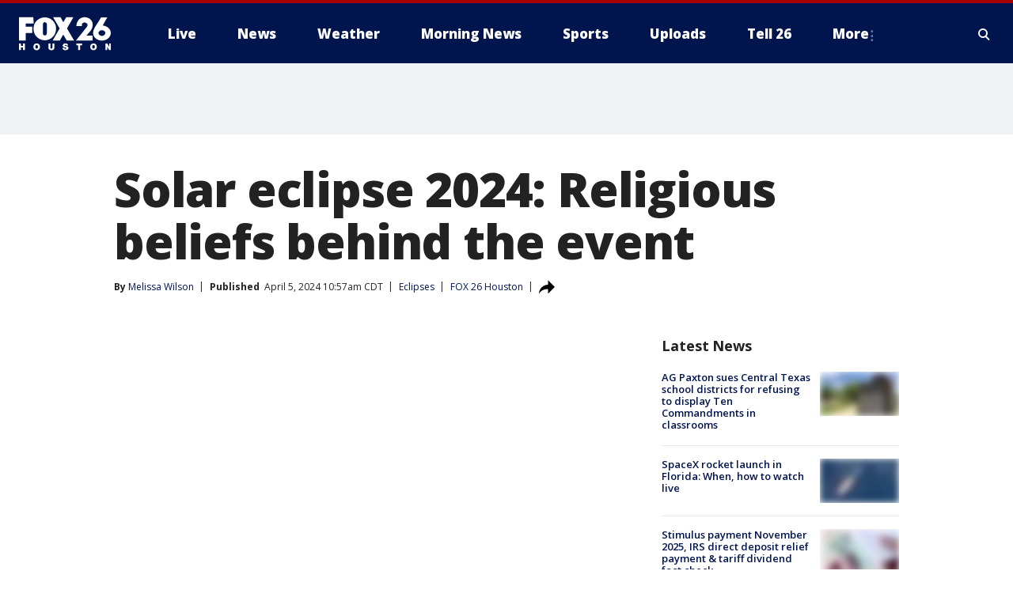

--- FILE ---
content_type: text/html; charset=utf-8
request_url: https://www.fox26houston.com/news/solar-eclipse-2024-religious-beliefs
body_size: 31352
content:
<!doctype html>
<html data-n-head-ssr lang="en" data-n-head="lang">
  <head>
    <!-- Google Tag Manager -->
    <script>
    function loadGTMIfNotLocalOrPreview() {
      const host = window.location.host.toLowerCase();
      const excludedHosts = ["local", "preview", "stage-preview"];
      if (!excludedHosts.some(excludedHost => host.startsWith(excludedHost))) {
        (function(w,d,s,l,i){w[l]=w[l]||[];w[l].push({'gtm.start':
        new Date().getTime(),event:'gtm.js'});var f=d.getElementsByTagName(s)[0],
        j=d.createElement(s),dl=l!='dataLayer'?'&l='+l:'';j.async=true;j.src=
        'https://www.googletagmanager.com/gtm.js?id='+i+dl;f.parentNode.insertBefore(j,f);
        })(window,document,'script','dataLayer','GTM-TMF4BDJ');
      }
    }
    loadGTMIfNotLocalOrPreview();
    </script>
    <!-- End Google Tag Manager -->
    <title data-n-head="true">Solar eclipse 2024: Religious beliefs behind the event | FOX 26 Houston</title><meta data-n-head="true" http-equiv="X-UA-Compatible" content="IE=edge,chrome=1"><meta data-n-head="true" name="viewport" content="width=device-width, minimum-scale=1.0, initial-scale=1.0"><meta data-n-head="true" charset="UTF-8"><meta data-n-head="true" name="format-detection" content="telephone=no"><meta data-n-head="true" name="msapplication-square70x70logo" content="//static.foxtv.com/static/orion/img/kriv/favicons/mstile-70x70.png"><meta data-n-head="true" name="msapplication-square150x150logo" content="//static.foxtv.com/static/orion/img/kriv/favicons/mstile-150x150.png"><meta data-n-head="true" name="msapplication-wide310x150logo" content="//static.foxtv.com/static/orion/img/kriv/favicons/mstile-310x150.png"><meta data-n-head="true" name="msapplication-square310x310logo" content="//static.foxtv.com/static/orion/img/kriv/favicons/mstile-310x310.png"><meta data-n-head="true" data-hid="description" name="description" content="The upcoming solar eclipse can evoke all kinds of emotions. It&#x27;s so powerful, it&#x27;s bringing together people from different cultures, religions and beliefs."><meta data-n-head="true" data-hid="fb:app_id" property="fb:app_id" content="275582709488052"><meta data-n-head="true" data-hid="prism.stationId" name="prism.stationId" content="KRIV_FOX26"><meta data-n-head="true" data-hid="prism.stationCallSign" name="prism.stationCallSign" content="kriv"><meta data-n-head="true" data-hid="prism.channel" name="prism.channel" content="fts"><meta data-n-head="true" data-hid="prism.section" name="prism.section" content="news"><meta data-n-head="true" data-hid="prism.subsection1" name="prism.subsection1" content=""><meta data-n-head="true" data-hid="prism.subsection2" name="prism.subsection2" content=""><meta data-n-head="true" data-hid="prism.subsection3" name="prism.subsection3" content=""><meta data-n-head="true" data-hid="prism.subsection4" name="prism.subsection4" content=""><meta data-n-head="true" data-hid="prism.aggregationType" name="prism.aggregationType" content="subsection"><meta data-n-head="true" data-hid="prism.genre" name="prism.genre" content=""><meta data-n-head="true" data-hid="pagetype" name="pagetype" content="article" scheme="dcterms.DCMIType"><meta data-n-head="true" data-hid="strikepagetype" name="strikepagetype" content="article" scheme="dcterms.DCMIType"><meta data-n-head="true" data-hid="content-creator" name="content-creator" content="tiger"><meta data-n-head="true" data-hid="dc.creator" name="dc.creator" scheme="dcterms.creator" content="Melissa Wilson"><meta data-n-head="true" data-hid="dc.title" name="dc.title" content="Religious beliefs behind the total solar eclipse" lang="en"><meta data-n-head="true" data-hid="dc.subject" name="dc.subject" content=""><meta data-n-head="true" data-hid="dcterms.abstract" name="dcterms.abstract" content="The upcoming solar eclipse can evoke all kinds of emotions. It&#x27;s so powerful, it&#x27;s bringing together people from different cultures, religions and beliefs."><meta data-n-head="true" data-hid="dc.type" name="dc.type" scheme="dcterms.DCMIType" content="Text.Article"><meta data-n-head="true" data-hid="dc.description" name="dc.description" content="The upcoming solar eclipse can evoke all kinds of emotions. It&#x27;s so powerful, it&#x27;s bringing together people from different cultures, religions and beliefs."><meta data-n-head="true" data-hid="dc.language" name="dc.language" scheme="dcterms.RFC4646" content="en-US"><meta data-n-head="true" data-hid="dc.publisher" name="dc.publisher" content="FOX 26 Houston"><meta data-n-head="true" data-hid="dc.format" name="dc.format" scheme="dcterms.URI" content="text/html"><meta data-n-head="true" data-hid="dc.identifier" name="dc.identifier" scheme="dcterms.URI" content="urn:uri:base64:8930baeb-326a-52fe-b805-2b0e80c5d038"><meta data-n-head="true" data-hid="dc.source" name="dc.source" content="FOX 26 Houston"><meta data-n-head="true" data-hid="dc.date" name="dc.date" content="2024-04-05"><meta data-n-head="true" data-hid="dcterms.created" name="dcterms.created" scheme="dcterms.ISO8601" content="2024-04-05T10:57:08-05:00"><meta data-n-head="true" data-hid="dcterms.modified" name="dcterms.modified" scheme="dcterms.ISO8601" content="2024-04-05T10:57:08-05:00"><meta data-n-head="true" data-hid="og:title" property="og:title" content="Religious beliefs behind the total solar eclipse"><meta data-n-head="true" data-hid="og:description" property="og:description" content="The upcoming solar eclipse can evoke all kinds of emotions. It&#x27;s so powerful, it&#x27;s bringing together people from different cultures, religions and beliefs."><meta data-n-head="true" data-hid="og:type" property="og:type" content="article"><meta data-n-head="true" data-hid="og:image" property="og:image" content="https://images.foxtv.com/static.fox26houston.com/www.fox26houston.com/content/uploads/2024/04/1280/720/snapshot-2024-04-05T102822.596.jpg?ve=1&amp;tl=1"><meta data-n-head="true" data-hid="og:image:width" property="og:image:width" content="1280"><meta data-n-head="true" data-hid="og:image:height" property="og:image:height" content="720"><meta data-n-head="true" data-hid="og:url" property="og:url" content="https://www.fox26houston.com/news/solar-eclipse-2024-religious-beliefs"><meta data-n-head="true" data-hid="og:site_name" property="og:site_name" content="FOX 26 Houston"><meta data-n-head="true" data-hid="og:locale" property="og:locale" content="en_US"><meta data-n-head="true" data-hid="robots" name="robots" content="index, follow, max-image-preview:large, max-video-preview:-1"><meta data-n-head="true" data-hid="fox.app_version" name="fox.app_version" content="v77"><meta data-n-head="true" data-hid="fox.fix_version" name="fox.fix_version" content="9.9.2"><meta data-n-head="true" data-hid="fox.app_build" name="fox.app_build" content="no build version"><meta data-n-head="true" name="twitter:card" content="summary_large_image"><meta data-n-head="true" name="twitter:site" content="@Fox26Houston"><meta data-n-head="true" name="twitter:site:id" content="@Fox26Houston"><meta data-n-head="true" name="twitter:title" content="Religious beliefs behind the total solar eclipse"><meta data-n-head="true" name="twitter:description" content="The upcoming solar eclipse can evoke all kinds of emotions. It&#x27;s so powerful, it&#x27;s bringing together people from different cultures, religions and beliefs."><meta data-n-head="true" name="twitter:image" content="https://images.foxtv.com/static.fox26houston.com/www.fox26houston.com/content/uploads/2024/04/1280/720/snapshot-2024-04-05T102822.596.jpg?ve=1&amp;tl=1"><meta data-n-head="true" name="twitter:url" content="https://www.fox26houston.com/news/solar-eclipse-2024-religious-beliefs"><meta data-n-head="true" name="twitter:creator" content="@Fox26Houston"><meta data-n-head="true" name="twitter:creator:id" content="@Fox26Houston"><meta data-n-head="true" name="fox.name" content="Post Landing"><meta data-n-head="true" name="fox.category" content="news"><meta data-n-head="true" name="fox.page_content_category" content="news"><meta data-n-head="true" name="fox.page_name" content="kriv:web:post:article:Solar eclipse 2024: Religious beliefs behind the event | FOX 26 Houston"><meta data-n-head="true" name="fox.page_content_level_1" content="kriv:web:post"><meta data-n-head="true" name="fox.page_content_level_2" content="kriv:web:post:article"><meta data-n-head="true" name="fox.page_content_level_3" content="kriv:web:post:article:Solar eclipse 2024: Religious beliefs behind the event | FOX 26 Houston"><meta data-n-head="true" name="fox.page_content_level_4" content="kriv:web:post:article:Solar eclipse 2024: Religious beliefs behind the event | FOX 26 Houston"><meta data-n-head="true" name="fox.page_type" content="post-article"><meta data-n-head="true" name="fox.page_content_distributor" content="owned"><meta data-n-head="true" name="fox.page_content_type_of_story" content="From TV"><meta data-n-head="true" name="fox.author" content="Melissa Wilson"><meta data-n-head="true" name="fox.page_content_author" content="Melissa Wilson"><meta data-n-head="true" name="fox.page_content_author_secondary" content=""><meta data-n-head="true" name="fox.page_content_version" content="1.0.0"><meta data-n-head="true" name="fox.publisher" content="FOX 26 Houston"><meta data-n-head="true" name="fox.page_content_id" content="8930baeb-326a-52fe-b805-2b0e80c5d038"><meta data-n-head="true" name="fox.page_content_station_originator" content="kriv"><meta data-n-head="true" name="fox.url" content="https://www.fox26houston.com/news/solar-eclipse-2024-religious-beliefs"><meta data-n-head="true" name="fox.page_canonical_url" content="https://www.fox26houston.com/news/solar-eclipse-2024-religious-beliefs"><meta data-n-head="true" name="smartbanner:enabled-platforms" content="none"><meta data-n-head="true" property="fb:app_id" content="275582709488052"><meta data-n-head="true" property="article:opinion" content="false"><meta data-n-head="true" name="keywords" content="Science,Eclipses,News"><meta data-n-head="true" name="classification" content="/FTS/Science/Eclipses,/FTS/News"><meta data-n-head="true" name="classification-isa" content="eclipses,news"><meta data-n-head="true" name="fox.page_content_tags" content="/FTS/Science/Eclipses,/FTS/News"><link data-n-head="true" rel="stylesheet" href="https://statics.foxsports.com/static/orion/style/css/scorestrip-external.css"><link data-n-head="true" rel="icon" type="image/x-icon" href="/favicons/kriv/favicon.ico"><link data-n-head="true" rel="stylesheet" href="https://fonts.googleapis.com/css?family=Open+Sans:300,400,400i,600,600i,700,700i,800,800i&amp;display=swap"><link data-n-head="true" rel="stylesheet" href="https://fonts.googleapis.com/css2?family=Rubik:wght@700&amp;display=swap"><link data-n-head="true" rel="schema.dcterms" href="//purl.org/dc/terms/"><link data-n-head="true" rel="schema.prism" href="//prismstandard.org/namespaces/basic/2.1/"><link data-n-head="true" rel="schema.iptc" href="//iptc.org/std/nar/2006-10-01/"><link data-n-head="true" rel="shortcut icon" href="//static.foxtv.com/static/orion/img/kriv/favicons/favicon.ico" type="image/x-icon"><link data-n-head="true" rel="apple-touch-icon" sizes="57x57" href="//static.foxtv.com/static/orion/img/kriv/favicons/apple-touch-icon-57x57.png"><link data-n-head="true" rel="apple-touch-icon" sizes="60x60" href="//static.foxtv.com/static/orion/img/kriv/favicons/apple-touch-icon-60x60.png"><link data-n-head="true" rel="apple-touch-icon" sizes="72x72" href="//static.foxtv.com/static/orion/img/kriv/favicons/apple-touch-icon-72x72.png"><link data-n-head="true" rel="apple-touch-icon" sizes="76x76" href="//static.foxtv.com/static/orion/img/kriv/favicons/apple-touch-icon-76x76.png"><link data-n-head="true" rel="apple-touch-icon" sizes="114x114" href="//static.foxtv.com/static/orion/img/kriv/favicons/apple-touch-icon-114x114.png"><link data-n-head="true" rel="apple-touch-icon" sizes="120x120" href="//static.foxtv.com/static/orion/img/kriv/favicons/apple-touch-icon-120x120.png"><link data-n-head="true" rel="apple-touch-icon" sizes="144x144" href="//static.foxtv.com/static/orion/img/kriv/favicons/apple-touch-icon-144x144.png"><link data-n-head="true" rel="apple-touch-icon" sizes="152x152" href="//static.foxtv.com/static/orion/img/kriv/favicons/apple-touch-icon-152x152.png"><link data-n-head="true" rel="apple-touch-icon" sizes="180x180" href="//static.foxtv.com/static/orion/img/kriv/favicons/apple-touch-icon-180x180.png"><link data-n-head="true" rel="icon" type="image/png" href="//static.foxtv.com/static/orion/img/kriv/favicons/favicon-16x16.png" sizes="16x16"><link data-n-head="true" rel="icon" type="image/png" href="//static.foxtv.com/static/orion/img/kriv/favicons/favicon-32x32.png" sizes="32x32"><link data-n-head="true" rel="icon" type="image/png" href="//static.foxtv.com/static/orion/img/kriv/favicons/favicon-96x96.png" sizes="96x96"><link data-n-head="true" rel="icon" type="image/png" href="//static.foxtv.com/static/orion/img/kriv/favicons/android-chrome-192x192.png" sizes="192x192"><link data-n-head="true" href="https://fonts.gstatic.com" rel="preconnect" crossorigin="true"><link data-n-head="true" href="https://fonts.googleapis.com" rel="preconnect" crossorigin="true"><link data-n-head="true" rel="stylesheet" href="https://fonts.googleapis.com/css?family=Source+Sans+Pro:200,300,400,600,400italic,700,700italic,300,300italic,600italic/"><link data-n-head="true" rel="preconnect" href="https://cdn.segment.com/"><link data-n-head="true" rel="preconnect" href="https://w3.mp.lura.live/"><link data-n-head="true" rel="preconnect" href="https://widgets.media.weather.com/"><link data-n-head="true" rel="preconnect" href="https://elections.ap.org/"><link data-n-head="true" rel="preconnect" href="https://www.google-analytics.com/"><link data-n-head="true" rel="preconnect" href="http://static.chartbeat.com/"><link data-n-head="true" rel="preconnect" href="https://sb.scorecardresearch.com/"><link data-n-head="true" rel="preconnect" href="http://www.googletagmanager.com/"><link data-n-head="true" rel="preconnect" href="https://cdn.optimizely.com/"><link data-n-head="true" rel="preconnect" href="https://cdn.segment.com/"><link data-n-head="true" rel="preconnect" href="https://connect.facebook.net/"><link data-n-head="true" rel="canonical" href="https://www.fox26houston.com/news/solar-eclipse-2024-religious-beliefs"><link data-n-head="true" rel="alternate" type="application/rss+xml" title="News" href="https://www.fox26houston.com/rss.xml?category=news"><link data-n-head="true" rel="alternate" type="application/rss+xml" title="Eclipses" href="https://www.fox26houston.com/rss.xml?tag=eclipses"><link data-n-head="true" rel="shorturl" href=""><link data-n-head="true" rel="image_src" href="https://images.foxtv.com/static.fox26houston.com/www.fox26houston.com/content/uploads/2024/04/1280/720/snapshot-2024-04-05T102822.596.jpg?ve=1&amp;tl=1"><link data-n-head="true" rel="amphtml" href="https://www.fox26houston.com/news/solar-eclipse-2024-religious-beliefs.amp"><link data-n-head="true" rel="preload" as="image" href="https://m107833-mcdn.mp.lura.live/iupl/611/B16/611B164FF70E53240F43BA42C37A569D.jpg?Expires=2082758400&amp;KeyName=mcpkey1&amp;Signature=uWkkPvhvOL635_n-nn522lRz9Ck"><link data-n-head="true" rel="alternate" title="FOX 26 Houston - Live" type="application/rss+xml" href="https://www.fox26houston.com/rss/category/live"><link data-n-head="true" rel="alternate" title="FOX 26 Houston - Live Livenow" type="application/rss+xml" href="https://www.fox26houston.com/rss/category/live/livenow"><link data-n-head="true" rel="alternate" title="FOX 26 Houston - Live Soul Live" type="application/rss+xml" href="https://www.fox26houston.com/rss/category/live/soul-live"><link data-n-head="true" rel="alternate" title="FOX 26 Houston - News" type="application/rss+xml" href="https://www.fox26houston.com/rss/category/news"><link data-n-head="true" rel="alternate" title="FOX 26 Houston - Local News" type="application/rss+xml" href="https://www.fox26houston.com/rss/category/local-news"><link data-n-head="true" rel="alternate" title="FOX 26 Houston - Tag Us Tx" type="application/rss+xml" href="https://www.fox26houston.com/rss/tags/us,tx"><link data-n-head="true" rel="alternate" title="FOX 26 Houston - National News" type="application/rss+xml" href="https://www.fox26houston.com/rss/category/national-news"><link data-n-head="true" rel="alternate" title="FOX 26 Houston - Tag World" type="application/rss+xml" href="https://www.fox26houston.com/rss/tags/world"><link data-n-head="true" rel="alternate" title="FOX 26 Houston - Tag Politics" type="application/rss+xml" href="https://www.fox26houston.com/rss/tags/politics"><link data-n-head="true" rel="alternate" title="FOX 26 Houston - Money" type="application/rss+xml" href="https://www.fox26houston.com/rss/category/money"><link data-n-head="true" rel="alternate" title="FOX 26 Houston - Shows Morning Show" type="application/rss+xml" href="https://www.fox26houston.com/rss/category/shows,morning-show"><link data-n-head="true" rel="alternate" title="FOX 26 Houston - Tag Series Making The Grade" type="application/rss+xml" href="https://www.fox26houston.com/rss/tags/series,making-the-grade"><link data-n-head="true" rel="alternate" title="FOX 26 Houston - Tag Series Finding Families" type="application/rss+xml" href="https://www.fox26houston.com/rss/tags/series,finding-families"><link data-n-head="true" rel="alternate" title="FOX 26 Houston - Tag Health Matters" type="application/rss+xml" href="https://www.fox26houston.com/rss/tags/health-matters"><link data-n-head="true" rel="alternate" title="FOX 26 Houston - Tag Pets Animals" type="application/rss+xml" href="https://www.fox26houston.com/rss/tags/pets-animals"><link data-n-head="true" rel="alternate" title="FOX 26 Houston - Tag Series Your Legal Questions" type="application/rss+xml" href="https://www.fox26houston.com/rss/tags/series,your-legal-questions"><link data-n-head="true" rel="alternate" title="FOX 26 Houston - Weather" type="application/rss+xml" href="https://www.fox26houston.com/rss/category/weather"><link data-n-head="true" rel="alternate" title="FOX 26 Houston - Tropics" type="application/rss+xml" href="https://www.fox26houston.com/rss/category/tropics"><link data-n-head="true" rel="alternate" title="FOX 26 Houston - Traffic" type="application/rss+xml" href="https://www.fox26houston.com/rss/category/traffic"><link data-n-head="true" rel="alternate" title="FOX 26 Houston - Weather Download The Free Fox 26 Weather App" type="application/rss+xml" href="https://www.fox26houston.com/rss/category/weather/download-the-free-fox-26-weather-app"><link data-n-head="true" rel="alternate" title="FOX 26 Houston - Houston Pump Patrol" type="application/rss+xml" href="https://www.fox26houston.com/rss/category/houston-pump-patrol"><link data-n-head="true" rel="alternate" title="FOX 26 Houston - Sports" type="application/rss+xml" href="https://www.fox26houston.com/rss/category/sports"><link data-n-head="true" rel="alternate" title="FOX 26 Houston - Tag Mlb Astros" type="application/rss+xml" href="https://www.fox26houston.com/rss/tags/mlb,astros"><link data-n-head="true" rel="alternate" title="FOX 26 Houston - Tag Nfl Texans" type="application/rss+xml" href="https://www.fox26houston.com/rss/tags/nfl,texans"><link data-n-head="true" rel="alternate" title="FOX 26 Houston - Tag Nba Rockets" type="application/rss+xml" href="https://www.fox26houston.com/rss/tags/nba,rockets"><link data-n-head="true" rel="alternate" title="FOX 26 Houston - Tag Mls Dynamo" type="application/rss+xml" href="https://www.fox26houston.com/rss/tags/mls,dynamo"><link data-n-head="true" rel="alternate" title="FOX 26 Houston - Tag Nwsl Dash" type="application/rss+xml" href="https://www.fox26houston.com/rss/tags/nwsl,dash"><link data-n-head="true" rel="alternate" title="FOX 26 Houston - Tag Series Friday Football Fever" type="application/rss+xml" href="https://www.fox26houston.com/rss/tags/series,friday-football-fever"><link data-n-head="true" rel="alternate" title="FOX 26 Houston - Tag Series Player Of The Week" type="application/rss+xml" href="https://www.fox26houston.com/rss/tags/series,player-of-the-week"><link data-n-head="true" rel="alternate" title="FOX 26 Houston - Shows Isiah Factor Uncensored" type="application/rss+xml" href="https://www.fox26houston.com/rss/category/shows,isiah-factor-uncensored"><link data-n-head="true" rel="alternate" title="FOX 26 Houston - Shows News Edge" type="application/rss+xml" href="https://www.fox26houston.com/rss/category/shows,news-edge"><link data-n-head="true" rel="alternate" title="FOX 26 Houston - Shows Whats Your Point" type="application/rss+xml" href="https://www.fox26houston.com/rss/category/shows,whats-your-point"><link data-n-head="true" rel="alternate" title="FOX 26 Houston - Tag Series Bayou City Buzz" type="application/rss+xml" href="https://www.fox26houston.com/rss/tags/series,bayou-city-buzz"><link data-n-head="true" rel="alternate" title="FOX 26 Houston - Shows Houston Live Local" type="application/rss+xml" href="https://www.fox26houston.com/rss/category/shows,houston-live-local"><link data-n-head="true" rel="alternate" title="FOX 26 Houston - Shows Texas Live Local" type="application/rss+xml" href="https://www.fox26houston.com/rss/category/shows,texas-live-local"><link data-n-head="true" rel="alternate" title="FOX 26 Houston - Tag Series" type="application/rss+xml" href="https://www.fox26houston.com/rss/tags/series"><link data-n-head="true" rel="alternate" title="FOX 26 Houston - Tag Series In Focus" type="application/rss+xml" href="https://www.fox26houston.com/rss/tags/series,in-focus"><link data-n-head="true" rel="alternate" title="FOX 26 Houston - Shows The Missing" type="application/rss+xml" href="https://www.fox26houston.com/rss/category/shows,the-missing"><link data-n-head="true" rel="alternate" title="FOX 26 Houston - Tag Entertainment" type="application/rss+xml" href="https://www.fox26houston.com/rss/tags/entertainment"><link data-n-head="true" rel="alternate" title="FOX 26 Houston - Shows Fox Content" type="application/rss+xml" href="https://www.fox26houston.com/rss/category/shows,fox-content"><link data-n-head="true" rel="alternate" title="FOX 26 Houston - Contests" type="application/rss+xml" href="https://www.fox26houston.com/rss/category/contests"><link data-n-head="true" rel="alternate" title="FOX 26 Houston - About Us" type="application/rss+xml" href="https://www.fox26houston.com/rss/category/about-us"><link data-n-head="true" rel="alternate" title="FOX 26 Houston - Team" type="application/rss+xml" href="https://www.fox26houston.com/rss/category/team"><link data-n-head="true" rel="alternate" title="FOX 26 Houston - Whats On Fox" type="application/rss+xml" href="https://www.fox26houston.com/rss/category/whats-on-fox"><link data-n-head="true" rel="alternate" title="FOX 26 Houston - Newsletter Signup" type="application/rss+xml" href="https://www.fox26houston.com/rss/category/newsletter-signup"><link data-n-head="true" rel="alternate" title="FOX 26 Houston - Jobs At Fox 26 And My20" type="application/rss+xml" href="https://www.fox26houston.com/rss/category/jobs-at-fox-26-and-my20"><link data-n-head="true" rel="alternate" title="FOX 26 Houston - Apps" type="application/rss+xml" href="https://www.fox26houston.com/rss/category/apps"><link data-n-head="true" rel="alternate" title="FOX 26 Houston - Public File Inquiries" type="application/rss+xml" href="https://www.fox26houston.com/rss/category/public-file-inquiries"><link data-n-head="true" rel="alternate" title="FOX 26 Houston - Closed Captioning" type="application/rss+xml" href="https://www.fox26houston.com/rss/category/closed-captioning"><link data-n-head="true" rel="alternate" title="FOX 26 Houston - Contact Us" type="application/rss+xml" href="https://www.fox26houston.com/rss/category/contact-us"><link data-n-head="true" rel="alternate" title="FOX 26 Houston - Tell26" type="application/rss+xml" href="https://www.fox26houston.com/rss/category/tell26"><link data-n-head="true" rel="alternate" title="FOX 26 Houston - Discover the latest breaking news." type="application/rss+xml" href="https://www.fox26houston.com/latest.xml"><link data-n-head="true" rel="stylesheet" href="//static.foxtv.com/static/orion/css/default/article.rs.css"><link data-n-head="true" rel="stylesheet" href="/css/print.css" media="print"><script data-n-head="true" type="text/javascript" data-hid="pal-script" src="//imasdk.googleapis.com/pal/sdkloader/pal.js"></script><script data-n-head="true" type="text/javascript" src="https://statics.foxsports.com/static/orion/scorestrip.js" async="false" defer="true"></script><script data-n-head="true" type="text/javascript">
        (function (h,o,u,n,d) {
          h=h[d]=h[d]||{q:[],onReady:function(c){h.q.push(c)}}
          d=o.createElement(u);d.async=1;d.src=n
          n=o.getElementsByTagName(u)[0];n.parentNode.insertBefore(d,n)
        })(window,document,'script','https://www.datadoghq-browser-agent.com/datadog-rum-v4.js','DD_RUM')
        DD_RUM.onReady(function() {
          DD_RUM.init({
            clientToken: 'pub6d08621e10189e2259b02648fb0f12e4',
            applicationId: 'f7e50afb-e642-42a0-9619-b32a46fc1075',
            site: 'datadoghq.com',
            service: 'www.fox26houston.com',
            env: 'prod',
            // Specify a version number to identify the deployed version of your application in Datadog
            version: '1.0.0',
            sampleRate: 20,
            sessionReplaySampleRate: 0,
            trackInteractions: true,
            trackResources: true,
            trackLongTasks: true,
            defaultPrivacyLevel: 'mask-user-input',
          });
          // DD_RUM.startSessionReplayRecording();
        })</script><script data-n-head="true" type="text/javascript" src="https://foxkit.fox.com/sdk/profile/v2.15.0/profile.js" async="false" defer="true"></script><script data-n-head="true" src="https://js.appboycdn.com/web-sdk/5.6/braze.min.js" async="true" defer="true"></script><script data-n-head="true" src="https://c.amazon-adsystem.com/aax2/apstag.js" async="true" defer="true"></script><script data-n-head="true" src="https://www.googletagmanager.com/gtag/js?id=UA-47237212-12" async="true"></script><script data-n-head="true" type="text/javascript">// 86acbd31cd7c09cf30acb66d2fbedc91daa48b86:1701191442.7032719
!function(n,r,e,t,c){var i,o="Promise"in n,u={then:function(){return u},catch:function(n){
return n(new Error("Airship SDK Error: Unsupported browser")),u}},s=o?new Promise((function(n,r){i=function(e,t){e?r(e):n(t)}})):u
;s._async_setup=function(n){if(o)try{i(null,n(c))}catch(n){i(n)}},n[t]=s;var a=r.createElement("script");a.src=e,a.async=!0,a.id="_uasdk",
a.rel=t,r.head.appendChild(a)}(window,document,'https://aswpsdkus.com/notify/v1/ua-sdk.min.js',
  'UA', {
    vapidPublicKey: 'BIdB7-ykRl8M1MNQ0AEwmw9FajNMJ8nzBLeTa0q6O2FDvyNs0ZIgdCOzQRLhpMfoA8DDlzzy87wRFwnAMwMMyFg=',
    websitePushId: 'web.kriv.prod',
    appKey: 'Euakg6eORR27mgC42iPv-Q',
    token: 'MTpFdWFrZzZlT1JSMjdtZ0M0MmlQdi1ROjJQSURPdEY0UzBvSTZNMEpERzlMakhwMlkxZUdMZ29sNGxGRFNITHR1SEE'
  });
</script><script data-n-head="true" type="text/javascript">UA.then(sdk => {
        sdk.plugins.load('html-prompt', 'https://aswpsdkus.com/notify/v1/ua-html-prompt.min.js', {
          appearDelay: 5000,
          disappearDelay: 2000000000000000000000000,
          askAgainDelay: 0,
          stylesheet: './css/airship.css',
          auto: false,
          type: 'alert',
          position: 'top',
          i18n: {
            en: {
              title: 'Don&#39;t Miss Out',
              message: 'Receive instant notifications when new stories break.',
              accept: 'Allow',
              deny: 'No Thanks'
            }
          },
          logo: '/favicons/kriv/favicon.ico'
        }).then(plugin => {
          const auditSession = () => {
            const airshipPageViews = parseInt(window.sessionStorage.getItem('currentAirShipPageViews'), 10)
            if (airshipPageViews > 1) {
              plugin.prompt();
              console.info('Airship: prompt called')
              clearInterval(auditInterval);
              window.sessionStorage.setItem('currentAirShipPageViews', 0)
            }
          }
          const auditInterval = setInterval(auditSession, 2000);
        })
      })</script><script data-n-head="true" src="/taboola/taboola.js" type="text/javascript" async="true" defer="true"></script><script data-n-head="true" src="https://scripts.webcontentassessor.com/scripts/db1db3a4d7f84ccb635478151c90b6c84cd97c75ad5af131082b58f141d51b0a"></script><script data-n-head="true" src="//static.foxtv.com/static/orion/scripts/core/ag.core.js"></script><script data-n-head="true" src="//static.foxtv.com/static/isa/core.js"></script><script data-n-head="true" src="//static.foxtv.com/static/orion/scripts/station/default/loader.js"></script><script data-n-head="true" src="https://widgets.media.weather.com/wxwidget.loader.js?cid=996314550" defer=""></script><script data-n-head="true" src="https://w3.mp.lura.live/player/3.12.16/v3/scripts/anvload.js" defer=""></script><script data-n-head="true" src="//static.foxtv.com/static/leap/loader.js"></script><script data-n-head="true" >(function () {
        var _sf_async_config = window._sf_async_config = (window._sf_async_config || {})
        _sf_async_config.uid = 65824
        _sf_async_config.domain = 'fox26houston.com'
        _sf_async_config.flickerControl = false
        _sf_async_config.useCanonical = true

        // Function to set ISA-dependent values with proper error handling
        function setISAValues() {
          if (window.FTS && window.FTS.ISA && window.FTS.ISA._meta) {
            try {
              _sf_async_config.sections = window.FTS.ISA._meta.section || ''
              _sf_async_config.authors = window.FTS.ISA._meta.fox['fox.page_content_author'] ||
                                       window.FTS.ISA._meta.fox['fox.page_content_author_secondary'] ||
                                       window.FTS.ISA._meta.raw.publisher || ''
            } catch (e) {
              console.warn('FTS.ISA values not available yet:', e)
              _sf_async_config.sections = ''
              _sf_async_config.authors = ''
            }
          } else {
            // Set default values if ISA is not available
            _sf_async_config.sections = ''
            _sf_async_config.authors = ''

            // Retry after a short delay if ISA is not loaded yet
            setTimeout(setISAValues, 100)
          }
        }

        // Set ISA values initially
        setISAValues()

        _sf_async_config.useCanonicalDomain = true
        function loadChartbeat() {
          var e = document.createElement('script');
            var n = document.getElementsByTagName('script')[0];
            e.type = 'text/javascript';
            e.async = true;
            e.src = '//static.chartbeat.com/js/chartbeat.js';
            n.parentNode.insertBefore(e, n);
        }
        loadChartbeat();
        })()</script><script data-n-head="true" src="//static.chartbeat.com/js/chartbeat_mab.js"></script><script data-n-head="true" src="//static.chartbeat.com/js/chartbeat.js"></script><script data-n-head="true" src="https://interactives.ap.org/election-results/assets/microsite/resizeClient.js" defer=""></script><script data-n-head="true" data-hid="strike-loader" src="https://strike.fox.com/static/fts/display/loader.js" type="text/javascript"></script><script data-n-head="true" >
          (function() {
              window.foxstrike = window.foxstrike || {};
              window.foxstrike.cmd = window.foxstrike.cmd || [];
          })()
        </script><script data-n-head="true" type="application/ld+json">{"@context":"http://schema.org","@type":"NewsArticle","mainEntityOfPage":"https://www.fox26houston.com/news/solar-eclipse-2024-religious-beliefs","headline":"Solar eclipse 2024: Religious beliefs behind the event","articleBody":"The upcoming solar eclipse can evoke all kinds of emotions. It&apos;s so powerful, it&apos;s bringing together people from different cultures, religions and beliefs.Solar eclipses have occurred since the beginning of time. They used to prompt fear that God was bringing darkness because he was disappointed with people&apos;s actions.<a href=\"https://www.fox26houston.com/weather/solar-eclipse-2024-what-time-will-totality-be-in-texas-partial-in-houston\" target=\"_blank\"><strong>Solar Eclipse 2024: What time will totality be in Texas?</strong></a>&quot;The earliest recorded eclipses that we can date are basically those from the petroglyphs. It&apos;s true that when you look at those paintings and so forth, you can&apos;t help but feel that they are in awe of what is happening,&quot; says Dr. David Cook, a religious professor at Rice University.He has a diverse background as a Christian who studied in Jerusalem for almost a decade and now teaches Islam.&quot;People are looking for signs, and they like to make those type of associations. The fact about cosmological events is sometimes, especially for a believer, they can feel like the hand of God is upon them, and so it&apos;s possible to come up with interpretations,&quot; explains Dr. Cook.He says he doesn&apos;t believe most of them, although many religions do take notice.&quot;When you look at Muslim sources, solar and lunar eclipses are frequently mentioned,&quot; says Dr. Cook.Hernan Castano is a Pastor of Rios de Aceite with his wife and serves on the Houston Area Pastor Council.&quot;I think we cannot avoid or ignore the fact that God does speak to us, based on the science of Heaven. It kind of reminds us of when the Lord told Abraham to look up into the stars to tell him how He was going to make a great nation. So, signs in Genesis, we find God made the stars and everything that&apos;s in Heaven, as signs for us on Earth to see,&quot; says Pastor Castano.<a href=\"https://www.fox26houston.com/tag/science/eclipses\" target=\"_blank\"><strong>SUGGESTED: 16 of the coolest places to watch the solar eclipse</strong></a>He has been sharing information with his congregation about the path of solar eclipses. Many cities in the path of totality for the eclipse this month are mentioned in the Bible, like Jonah, Ninevah, and terms like rapture.&quot;It&apos;s very interesting. It&apos;s very deep, and I do believe by the scriptures and by what has happened in the past, that this is definitely a sign for America, from God Himself,&quot; says Pastor Castano.If X marks the spot this year, the partial solar eclipse in October and the current one land on Little Egypt, in southern Illinois. Egypt is one of the most mentioned locations in the Bible and little Egypt is near the New Madrid fault line. That has theorists predicting earthquakes around the time of the eclipse and some believe this would be God rattling the earth to get our attention.<strong>SUGGESTED: </strong><a href=\"https://www.fox26houston.com/news/eclipse-from-space-astronaut-advice\" target=\"_blank\"><strong>What an eclipse looks like from space, and why you should see one (from Earth)</strong></a>Absolem Yetzirah owns a spiritual shop in Houston. He believes this is one of the most unique times in our nation, bringing us all together.&quot;I get several people from different backgrounds: Christian, Muslim, Jewish, people who are agnostic, or they come from another monotheistic religion. From them, I always get the same thing! It&apos;s a sign, it&apos;s a sign of things to come,&quot; states Absolem.He grew up with a Christian and Jewish background and owns Absolem&apos;s House of Voodoo. He hopes the solar eclipse unites our community. He believes it&apos;s a time to pause to think about alignment in our own lives, and to appreciate our lives, as the sun and moon align.&quot;When we look at it in a spiritual aspect and a religious aspect, it&apos;s the wonderment of the world and universe. If we believe in a Divine Creator and we believe the Divine Creator has put everything on this divine clock, then the eclipse, which is the movement of these big celestial bodies that have their own times and orbits, they&apos;re coming together in this perfect alignment. There are certain things that are sort of beyond our control and things that maybe we shouldn&apos;t take for granted, things as basic as the sun may rise, because for a limited time, it&apos;s not going to be there. What if it wasn&apos;t and we could extrapolate that and say the same thing about taking that lesson and applying it to our relationships in our family? We could look at that as a reminder not to take them for granted every day, because they could be gone tomorrow,&quot; says Absolem.Regardless of beliefs, everyone we talked to agrees, a solar eclipse is one of the best space experiences anyone can witness, while actually on Earth.For more information,<a href=\"https://www.thegospelcoalition.org/article/9-things-you-should-know-about-solar-eclipses/\" target=\"_blank\"> click here.</a>","datePublished":"2024-04-05T10:57:08-05:00","dateModified":"2024-04-05T10:57:08-05:00","description":"The upcoming solar eclipse can evoke all kinds of emotions. It's so powerful, it's bringing together people from different cultures, religions and beliefs.","author":{"@type":"Person","name":"Melissa Wilson"},"publisher":{"@type":"NewsMediaOrganization","name":"FOX 26 Houston","alternateName":"KRIV, FOX 26","url":"https://www.fox26houston.com/","sameAs":["https://www.facebook.com/fox26houston/","https://twitter.com/fox26houston","https://www.instagram.com/fox26houston/","https://www.youtube.com/@fox26houston","https://en.wikipedia.org/wiki/KRIV_(TV)","",""],"foundingDate":"1971-08-15","logo":{"@type":"ImageObject","url":"https://static.foxtv.com/static/orion/img/kriv/favicons/favicon-96x96.png","width":"96","height":"96"},"contactPoint":[{"@type":"ContactPoint","telephone":"++1-713-479-2600","contactType":"news desk"}],"address":{"@type":"PostalAddress","addressLocality":"Houston","addressRegion":"Texas","postalCode":"77027","streetAddress":"4261 Southwest Freeway","addressCountry":{"@type":"Country","name":"US"}}},"image":{"@type":"ImageObject","url":"https://static.fox26houston.com/www.fox26houston.com/content/uploads/2024/04/snapshot-2024-04-05T102822.596.jpg","width":"1280","height":"720"},"url":"https://www.fox26houston.com/news/solar-eclipse-2024-religious-beliefs","isAccessibleForFree":true,"keywords":"eclipses"}</script><link rel="preload" href="/_wzln/805c321cedc9a6cc5b99.js" as="script"><link rel="preload" href="/_wzln/e77328156214ee5768d4.js" as="script"><link rel="preload" href="/_wzln/c61e62697e833b1847f4.js" as="script"><link rel="preload" href="/_wzln/be3d75fbfb858cea6cf1.js" as="script"><link rel="preload" href="/_wzln/864c578d4735083386c8.js" as="script"><link rel="preload" href="/_wzln/807fb209f9ac1ed5c292.js" as="script"><link rel="preload" href="/_wzln/e8b6c7200a96f44dc7ed.js" as="script"><link rel="preload" href="/_wzln/2d968e0315ac508a1da5.js" as="script"><link rel="preload" href="/_wzln/e998a8babe94c0fb7304.js" as="script"><link rel="preload" href="/_wzln/2cb6526e57e0b31d0d8c.js" as="script"><style data-vue-ssr-id="3d723bd8:0 153764a8:0 4783c553:0 01f125af:0 7e965aea:0 fe2c1b5a:0 c789a71e:0 2151d74a:0 98bd7d0c:0 4f269fee:0 c23b5e74:0 403377d7:0 40d74e0e:0 259ae2ca:0 71c1ce60:0 42dc6fe6:0 78666813:0 3c367053:0 5c37fece:0 5c0b7ab5:0 c061adc6:0 d9a0143c:0">.v-select{position:relative;font-family:inherit}.v-select,.v-select *{box-sizing:border-box}@keyframes vSelectSpinner{0%{transform:rotate(0deg)}to{transform:rotate(1turn)}}.vs__fade-enter-active,.vs__fade-leave-active{pointer-events:none;transition:opacity .15s cubic-bezier(1,.5,.8,1)}.vs__fade-enter,.vs__fade-leave-to{opacity:0}.vs--disabled .vs__clear,.vs--disabled .vs__dropdown-toggle,.vs--disabled .vs__open-indicator,.vs--disabled .vs__search,.vs--disabled .vs__selected{cursor:not-allowed;background-color:#f8f8f8}.v-select[dir=rtl] .vs__actions{padding:0 3px 0 6px}.v-select[dir=rtl] .vs__clear{margin-left:6px;margin-right:0}.v-select[dir=rtl] .vs__deselect{margin-left:0;margin-right:2px}.v-select[dir=rtl] .vs__dropdown-menu{text-align:right}.vs__dropdown-toggle{-webkit-appearance:none;-moz-appearance:none;appearance:none;display:flex;padding:0 0 4px;background:none;border:1px solid rgba(60,60,60,.26);border-radius:4px;white-space:normal}.vs__selected-options{display:flex;flex-basis:100%;flex-grow:1;flex-wrap:wrap;padding:0 2px;position:relative}.vs__actions{display:flex;align-items:center;padding:4px 6px 0 3px}.vs--searchable .vs__dropdown-toggle{cursor:text}.vs--unsearchable .vs__dropdown-toggle{cursor:pointer}.vs--open .vs__dropdown-toggle{border-bottom-color:transparent;border-bottom-left-radius:0;border-bottom-right-radius:0}.vs__open-indicator{fill:rgba(60,60,60,.5);transform:scale(1);transition:transform .15s cubic-bezier(1,-.115,.975,.855);transition-timing-function:cubic-bezier(1,-.115,.975,.855)}.vs--open .vs__open-indicator{transform:rotate(180deg) scale(1)}.vs--loading .vs__open-indicator{opacity:0}.vs__clear{fill:rgba(60,60,60,.5);padding:0;border:0;background-color:transparent;cursor:pointer;margin-right:8px}.vs__dropdown-menu{display:block;box-sizing:border-box;position:absolute;top:calc(100% - 1px);left:0;z-index:1000;padding:5px 0;margin:0;width:100%;max-height:350px;min-width:160px;overflow-y:auto;box-shadow:0 3px 6px 0 rgba(0,0,0,.15);border:1px solid rgba(60,60,60,.26);border-top-style:none;border-radius:0 0 4px 4px;text-align:left;list-style:none;background:#fff}.vs__no-options{text-align:center}.vs__dropdown-option{line-height:1.42857143;display:block;padding:3px 20px;clear:both;color:#333;white-space:nowrap;cursor:pointer}.vs__dropdown-option--highlight{background:#5897fb;color:#fff}.vs__dropdown-option--deselect{background:#fb5858;color:#fff}.vs__dropdown-option--disabled{background:inherit;color:rgba(60,60,60,.5);cursor:inherit}.vs__selected{display:flex;align-items:center;background-color:#f0f0f0;border:1px solid rgba(60,60,60,.26);border-radius:4px;color:#333;line-height:1.4;margin:4px 2px 0;padding:0 .25em;z-index:0}.vs__deselect{display:inline-flex;-webkit-appearance:none;-moz-appearance:none;appearance:none;margin-left:4px;padding:0;border:0;cursor:pointer;background:none;fill:rgba(60,60,60,.5);text-shadow:0 1px 0 #fff}.vs--single .vs__selected{background-color:transparent;border-color:transparent}.vs--single.vs--loading .vs__selected,.vs--single.vs--open .vs__selected{position:absolute;opacity:.4}.vs--single.vs--searching .vs__selected{display:none}.vs__search::-webkit-search-cancel-button{display:none}.vs__search::-ms-clear,.vs__search::-webkit-search-decoration,.vs__search::-webkit-search-results-button,.vs__search::-webkit-search-results-decoration{display:none}.vs__search,.vs__search:focus{-webkit-appearance:none;-moz-appearance:none;appearance:none;line-height:1.4;font-size:1em;border:1px solid transparent;border-left:none;outline:none;margin:4px 0 0;padding:0 7px;background:none;box-shadow:none;width:0;max-width:100%;flex-grow:1;z-index:1}.vs__search::-moz-placeholder{color:inherit}.vs__search::placeholder{color:inherit}.vs--unsearchable .vs__search{opacity:1}.vs--unsearchable:not(.vs--disabled) .vs__search{cursor:pointer}.vs--single.vs--searching:not(.vs--open):not(.vs--loading) .vs__search{opacity:.2}.vs__spinner{align-self:center;opacity:0;font-size:5px;text-indent:-9999em;overflow:hidden;border:.9em solid hsla(0,0%,39.2%,.1);border-left-color:rgba(60,60,60,.45);transform:translateZ(0);animation:vSelectSpinner 1.1s linear infinite;transition:opacity .1s}.vs__spinner,.vs__spinner:after{border-radius:50%;width:5em;height:5em}.vs--loading .vs__spinner{opacity:1}
.fts-scorestrip-wrap{width:100%}.fts-scorestrip-wrap .fts-scorestrip-container{padding:0 16px;max-width:1280px;margin:0 auto}@media screen and (min-width:1024px){.fts-scorestrip-wrap .fts-scorestrip-container{padding:15px 24px}}
.fts-scorestrip-wrap[data-v-75d386ae]{width:100%}.fts-scorestrip-wrap .fts-scorestrip-container[data-v-75d386ae]{padding:0 16px;max-width:1280px;margin:0 auto}@media screen and (min-width:1024px){.fts-scorestrip-wrap .fts-scorestrip-container[data-v-75d386ae]{padding:15px 24px}}@media(min-width:768px)and (max-width:1280px){.main-content-new-layout[data-v-75d386ae]{padding:10px}}
#xd-channel-container[data-v-0130ae53]{margin:0 auto;max-width:1280px;height:1px}#xd-channel-fts-iframe[data-v-0130ae53]{position:relative;top:-85px;left:86.1%;width:100%;display:none}@media (min-width:768px) and (max-width:1163px){#xd-channel-fts-iframe[data-v-0130ae53]{left:84%}}@media (min-width:768px) and (max-width:1056px){#xd-channel-fts-iframe[data-v-0130ae53]{left:81%}}@media (min-width:768px) and (max-width:916px){#xd-channel-fts-iframe[data-v-0130ae53]{left:79%}}@media (min-width:769px) and (max-width:822px){#xd-channel-fts-iframe[data-v-0130ae53]{left:77%}}@media (min-width:400px) and (max-width:767px){#xd-channel-fts-iframe[data-v-0130ae53]{display:none!important}}.branding[data-v-0130ae53]{padding-top:0}@media (min-width:768px){.branding[data-v-0130ae53]{padding-top:10px}}
.title--hide[data-v-b8625060]{display:none}
#fox-id-logged-in[data-v-f7244ab2]{display:none}.button-reset[data-v-f7244ab2]{background:none;border:none;padding:0;cursor:pointer;outline:inherit}.watch-live[data-v-f7244ab2]{background-color:#a70000;border-radius:3px;margin-top:16px;margin-right:-10px;padding:8px 9px;max-height:31px}.watch-live>a[data-v-f7244ab2]{color:#fff;font-weight:900;font-size:12px}.small-btn-grp[data-v-f7244ab2]{display:flex}.sign-in[data-v-f7244ab2]{width:43px;height:17px;font-size:12px;font-weight:800;font-stretch:normal;font-style:normal;line-height:normal;letter-spacing:-.25px;color:#fff}.sign-in-mobile[data-v-f7244ab2]{margin:16px 12px 0 0}.sign-in-mobile[data-v-f7244ab2],.sign-in-tablet-and-up[data-v-f7244ab2]{background-color:#334f99;width:59px;height:31px;border-radius:3px}.sign-in-tablet-and-up[data-v-f7244ab2]{float:left;margin-right:16px;margin-top:24px}.sign-in-tablet-and-up[data-v-f7244ab2]:hover{background-color:#667bb3}.avatar-desktop[data-v-f7244ab2]{width:28px;height:28px;float:left;margin-right:16px;margin-top:24px}.avatar-mobile[data-v-f7244ab2]{width:33px;height:33px;margin:16px 12px 0 0}
.alert-storm .alert-text[data-v-6e1c7e98]{top:0}.alert-storm .alert-info a[data-v-6e1c7e98]{color:#fff}.alert-storm .alert-title[data-v-6e1c7e98]:before{display:inline-block;position:absolute;left:-18px;top:2px;height:15px;width:12px;background:url(//static.foxtv.com/static/orion/img/core/s/weather/warning.svg) no-repeat;background-size:contain}@media (min-width:768px){.alert-storm .alert-title[data-v-6e1c7e98]:before{left:0;top:0;height:24px;width:21px}}
.min-height-ad[data-v-2c3e8482]{min-height:0}.pre-content .min-height-ad[data-v-2c3e8482]{min-height:90px}@media only screen and (max-width:767px){.page-content .lsf-mobile[data-v-2c3e8482],.right-rail .lsf-mobile[data-v-2c3e8482],.sidebar-secondary .lsf-mobile[data-v-2c3e8482]{min-height:300px;min-width:250px}}@media only screen and (min-width:768px){.right-rail .lsf-ban[data-v-2c3e8482],.sidebar-secondary .lsf-ban[data-v-2c3e8482]{min-height:250px;min-width:300px}.post-content .lsf-lb[data-v-2c3e8482],.pre-content .lsf-lb[data-v-2c3e8482]{min-height:90px;min-width:728px}}
.tags[data-v-6fc2855c]{flex-wrap:wrap;color:#979797;font-weight:400;line-height:normal}.tags[data-v-6fc2855c],.tags-tag[data-v-6fc2855c]{display:flex;font-family:Open Sans;font-size:18px;font-style:normal}.tags-tag[data-v-6fc2855c]{color:#041431;background-color:#e6e9f3;min-height:40px;align-items:center;justify-content:center;border-radius:10px;margin:10px 10px 10px 0;padding:10px 15px;grid-gap:10px;gap:10px;color:#036;font-weight:700;line-height:23px}.tags-tag[data-v-6fc2855c]:last-of-type{margin-right:0}.headlines-related.center[data-v-6fc2855c]{margin-bottom:0}#taboola-mid-article-thumbnails[data-v-6fc2855c]{padding:28px 100px}@media screen and (max-width:767px){#taboola-mid-article-thumbnails[data-v-6fc2855c]{padding:0}}
.no-separator[data-v-08416276]{padding-left:0}.no-separator[data-v-08416276]:before{content:""}
.outside[data-v-6d0ce7d9]{width:100vw;height:100vh;position:fixed;top:0;left:0}
.social-icons[data-v-10e60834]{background:#fff;box-shadow:0 0 20px rgba(0,0,0,.15);border-radius:5px}.social-icons a[data-v-10e60834]{overflow:visible}
.video-wrapper[data-v-7a5d4fdb]{position:relative;width:100%;padding-bottom:56.25%;height:0;overflow:hidden;display:flex;flex-direction:column}.video-wrapper .sr-only[data-v-7a5d4fdb]{position:absolute;width:1px;height:1px;padding:0;margin:-1px;overflow:hidden;clip:rect(0,0,0,0);white-space:nowrap;border:0}.video-wrapper iframe[data-v-7a5d4fdb]{position:absolute;top:0;left:0;width:100%;height:100%;border:0}
.livestream-placeholder[data-v-2c1580a2]{position:relative;background-color:#d5dce9;background-size:cover;overflow:hidden;width:100%;padding-bottom:56.25%}
.collection .heading .title[data-v-3a5372b0]{line-height:34px}
.responsive-image__container[data-v-2c4f2ba8]{overflow:hidden}.responsive-image__lazy-container[data-v-2c4f2ba8]{background-size:cover;background-position:50%;filter:blur(4px)}.responsive-image__lazy-container.loaded[data-v-2c4f2ba8]{filter:blur(0);transition:filter .3s ease-out}.responsive-image__picture[data-v-2c4f2ba8]{position:absolute;top:0;left:0}.rounded[data-v-2c4f2ba8]{border-radius:50%}
.promo-container[data-v-9b918506]{padding:0}@media (min-width:768px){.promo-container[data-v-9b918506]{padding:0 24px}}@media (min-width:1024px){.promo-container[data-v-9b918506]{padding:0 0 16px}}.promo-separator[data-v-9b918506]{margin-top:16px;border-bottom:8px solid #e6e9f3}.promo-image[data-v-9b918506]{max-width:300px;margin:0 auto;float:none}
.live-main .collection-trending[data-v-51644bd2]{padding-left:0;padding-right:0}@media only screen and (max-width:375px) and (orientation:portrait){.live-main .collection-trending[data-v-51644bd2]{padding-left:10px;padding-right:10px}}@media (min-width:769px) and (max-width:1023px){.live-main .collection-trending[data-v-51644bd2]{padding-left:24px;padding-right:24px}}@media (min-width:1024px) and (max-width:2499px){.live-main .collection-trending[data-v-51644bd2]{padding-left:0;padding-right:0}}
h2[data-v-2aeefd64]{color:#01154d;font-size:26px;font-weight:900;font-family:Open Sans,Helvetica Neue,Helvetica,Arial,sans-serif;line-height:30px;padding-top:5px}.you-might-also-like .subheader[data-v-2aeefd64]{background-color:#fff;display:block;position:relative;z-index:2;font-size:15px;width:180px;margin:0 auto;color:#666;font-family:Open Sans,Helvetica Neue,Helvetica,Arial,sans-serif;font-weight:600}.you-might-also-like-form[data-v-2aeefd64]{width:100%;max-width:300px;margin:0 auto;display:block;padding-bottom:25px;box-sizing:border-box}.you-might-also-like-form .checkbox-group[data-v-2aeefd64]{color:#666;border-top:2px solid #666;text-align:left;font-size:14px;margin-top:-10px;padding-top:10px}.you-might-also-like-form .checkbox-group .item[data-v-2aeefd64]{display:flex;flex-direction:column;margin-left:10px;padding:10px 0}.you-might-also-like-form .checkbox-group .item label[data-v-2aeefd64]{color:#666;font-family:Open Sans,Helvetica Neue,Helvetica,Arial,sans-serif;line-height:18px;font-weight:600;font-size:14px}.you-might-also-like-form .checkbox-group .item span[data-v-2aeefd64]{margin-left:22px;font-weight:200;display:block}.you-might-also-like-form input[type=submit][data-v-2aeefd64]{margin-top:10px;background-color:#01154d;color:#fff;font-family:Source Sans Pro,arial,helvetica,sans-serif;font-size:16px;line-height:35px;font-weight:900;border-radius:2px;margin-bottom:0;padding:0;height:60px;-moz-appearance:none;appearance:none;-webkit-appearance:none}div.newsletter-signup[data-v-2aeefd64]{background-color:#fff;margin:0 auto;max-width:600px;width:100%}div.nlw-outer[data-v-2aeefd64]{padding:16px 0}div.nlw-inner[data-v-2aeefd64]{display:block;text-align:center;margin:0 auto;border:1px solid #666;border-top:12px solid #01154d;height:100%;width:auto}div.nlw-inner h2[data-v-2aeefd64]{color:#01154d;font-size:26px;font-weight:700;font-family:Open Sans,Helvetica Neue,Helvetica,Arial,sans-serif;line-height:30px;padding-top:5px;margin:.67em}#other-newsletter-form[data-v-2aeefd64],p[data-v-2aeefd64]{font-size:13px;line-height:18px;font-weight:600;padding:10px;margin:1em 0}#nlw-tos[data-v-2aeefd64],#other-newsletter-form[data-v-2aeefd64],p[data-v-2aeefd64]{color:#666;font-family:Open Sans,Helvetica Neue,Helvetica,Arial,sans-serif}#nlw-tos[data-v-2aeefd64]{font-size:14px;font-weight:300;padding:0 10px 10px;margin:0 0 30px}#nlw-tos a[data-v-2aeefd64]{text-decoration:none;color:#01154d;font-weight:600}div.nlw-inner form[data-v-2aeefd64]{width:100%;max-width:300px;margin:0 auto;display:block;padding-bottom:25px;box-sizing:border-box}div.nlw-inner form input[data-v-2aeefd64]{height:50px;width:95%;border:none}div.nlw-inner form input[type=email][data-v-2aeefd64]{background-color:#efefef;color:#666;border-radius:0;font-size:14px;padding-left:4%}div.nlw-inner form input[type=checkbox][data-v-2aeefd64]{height:12px;width:12px}div.nlw-inner #newsletter-form input[type=submit][data-v-2aeefd64]{background-color:#a80103;font-size:19px;margin-top:15px;height:50px}div.nlw-inner #newsletter-form input[type=submit][data-v-2aeefd64],div.nlw-inner #other-newsletter-form input[type=submit][data-v-2aeefd64]{color:#fff;font-family:Source Sans Pro,arial,helvetica,sans-serif;line-height:35px;font-weight:900;border-radius:2px;-webkit-appearance:none}div.nlw-inner #other-newsletter-form input[type=submit][data-v-2aeefd64]{background-color:#01154d;font-size:16px;margin-bottom:8px;padding:4px;height:60px}div.nlw-inner form input[type=submit][data-v-2aeefd64]:hover{cursor:pointer}div.nlw-inner #other-newsletter-form[data-v-2aeefd64]{color:#666;border-top:2px solid #666;text-align:left;font-size:14px;margin-top:-10px;padding-top:20px}
.social-icons-footer .yt a[data-v-469bc58a]:after{background-image:url(/social-media/yt-icon.svg)}.social-icons-footer .link a[data-v-469bc58a]:after,.social-icons-footer .yt a[data-v-469bc58a]:after{background-position:0 0;background-size:100% 100%;background-repeat:no-repeat;height:16px;width:16px}.social-icons-footer .link a[data-v-469bc58a]:after{background-image:url(/social-media/link-icon.svg)}
.site-banner .btn-wrap-host[data-v-bd70ad56]:before{font-size:16px!important;line-height:1.5!important}.site-banner .btn-wrap-saf[data-v-bd70ad56]:before{font-size:20px!important}.site-banner .btn-wrap-ff[data-v-bd70ad56]:before{font-size:19.5px!important}
.banner-carousel[data-v-b03e4d42]{overflow:hidden}.banner-carousel[data-v-b03e4d42],.carousel-container[data-v-b03e4d42]{position:relative;width:100%}.carousel-track[data-v-b03e4d42]{display:flex;transition:transform .5s ease-in-out;width:100%}.carousel-slide[data-v-b03e4d42]{flex:0 0 100%;width:100%}.carousel-indicators[data-v-b03e4d42]{position:absolute;bottom:10px;left:50%;transform:translateX(-50%);display:flex;grid-gap:8px;gap:8px;z-index:10}.carousel-indicator[data-v-b03e4d42]{width:8px;height:8px;border-radius:50%;border:none;background-color:hsla(0,0%,100%,.5);cursor:pointer;transition:background-color .3s ease}.carousel-indicator.active[data-v-b03e4d42]{background-color:#fff}.carousel-indicator[data-v-b03e4d42]:hover{background-color:hsla(0,0%,100%,.8)}.site-banner .banner-carousel[data-v-b03e4d42],.site-banner .carousel-container[data-v-b03e4d42],.site-banner .carousel-slide[data-v-b03e4d42],.site-banner .carousel-track[data-v-b03e4d42]{height:100%}</style>
   </head>
  <body class="fb single single-article amp-geo-pending" data-n-head="class">
    <!-- Google Tag Manager (noscript) -->
    <noscript>
      <iframe src="https://www.googletagmanager.com/ns.html?id=GTM-TMF4BDJ" height="0" width="0" style="display:none;visibility:hidden"></iframe>
    </noscript>
    <!-- End Google Tag Manager (noscript) -->
    <amp-geo layout="nodisplay">
      <script type="application/json">
      {
        "ISOCountryGroups": {
          "eu": ["at", "be", "bg", "cy", "cz", "de", "dk", "ee", "es", "fi", "fr", "gb", "gr", "hr", "hu", "ie", "it", "lt", "lu", "lv", "mt", "nl", "pl", "pt", "ro", "se", "si", "sk"]
        }
      }
      </script>
    </amp-geo>
    <div data-server-rendered="true" id="__nuxt"><div id="__layout"><div id="wrapper" class="wrapper" data-v-75d386ae><header class="site-header nav-closed" data-v-0130ae53 data-v-75d386ae><!----> <div class="site-header-inner" data-v-b8625060 data-v-0130ae53><div class="branding" data-v-b8625060><a title="FOX 26 Houston — Local News &amp; Weather" href="/" data-name="logo" class="logo global-nav-item" data-v-b8625060><img src="//static.foxtv.com/static/orion/img/core/s/logos/fts-houston-a.svg" alt="FOX 26 Houston" class="logo-full" data-v-b8625060> <img src="//static.foxtv.com/static/orion/img/core/s/logos/fts-houston-b.svg" alt="FOX 26 Houston" class="logo-mini" data-v-b8625060></a> <!----></div> <div class="nav-row" data-v-b8625060><div class="primary-nav tablet-desktop" data-v-b8625060><nav id="main-nav" data-v-b8625060><ul data-v-b8625060><li class="menu-live" data-v-b8625060><a href="/live" data-name="Live" class="global-nav-item" data-v-b8625060><span data-v-b8625060>Live</span></a></li><li class="menu-news" data-v-b8625060><a href="/news" data-name="News" class="global-nav-item" data-v-b8625060><span data-v-b8625060>News</span></a></li><li class="menu-weather" data-v-b8625060><a href="/weather" data-name="Weather" class="global-nav-item" data-v-b8625060><span data-v-b8625060>Weather</span></a></li><li class="menu-morning-news" data-v-b8625060><a href="/shows/morning-show" data-name="Morning News" class="global-nav-item" data-v-b8625060><span data-v-b8625060>Morning News</span></a></li><li class="menu-sports" data-v-b8625060><a href="https://www.fox26houston.com/sports" data-name="Sports" class="global-nav-item" data-v-b8625060><span data-v-b8625060>Sports</span></a></li><li class="menu-uploads" data-v-b8625060><a href="https://www.fox26houston.com/upload" data-name="Uploads" class="global-nav-item" data-v-b8625060><span data-v-b8625060>Uploads</span></a></li><li class="menu-tell-26" data-v-b8625060><a href="/tell26" data-name="Tell 26" class="global-nav-item" data-v-b8625060><span data-v-b8625060>Tell 26</span></a></li> <li class="menu-more" data-v-b8625060><a href="#" data-name="More" class="js-menu-toggle global-nav-item" data-v-b8625060>More</a></li></ul></nav></div> <div class="meta" data-v-b8625060><span data-v-f7244ab2 data-v-b8625060><!----> <!----> <!----> <button class="button-reset watch-live mobile" data-v-f7244ab2><a href="/live" data-name="Watch Live" class="global-nav-item" data-v-f7244ab2>Watch Live</a></button></span> <div class="search-toggle tablet-desktop" data-v-b8625060><a href="#" data-name="Search" class="js-focus-search global-nav-item" data-v-b8625060>Expand / Collapse search</a></div> <div class="menu mobile" data-v-b8625060><a href="#" data-name="Search" class="js-menu-toggle global-nav-item" data-v-b8625060>☰</a></div></div></div></div> <div class="expandable-nav" data-v-0130ae53><div class="inner" data-v-0130ae53><div class="search"><div class="search-wrap"><form autocomplete="off" action="/search" method="get"><fieldset><label for="search-site" class="label">Search site</label> <input id="search-site" type="text" placeholder="Search for keywords" name="q" onblur onfocus autocomplete="off" value="" class="resp_site_search"> <input type="hidden" name="ss" value="fb"> <input type="submit" value="Search" class="resp_site_submit"></fieldset></form></div></div></div> <div class="section-nav" data-v-0130ae53><div class="inner"><nav class="menu-watch-live"><h6 class="nav-title"><a href="/live" data-name="Watch Live" class="global-nav-item">Watch Live</a></h6> <ul><li class="nav-item"><a href="https://www.fox26houston.com/fox-local">FOX 26 on FOX LOCAL</a></li><li class="nav-item"><a href="/live">Newscasts &amp; Replays</a></li><li class="nav-item"><a href="/live/livenow">LiveNOW from FOX</a></li><li class="nav-item"><a href="https://www.youtube.com/channel/UC4OqEJz6oABzz_7nu29zF3A">YouTube</a></li><li class="nav-item"><a href="/live/soul-live">FOX Soul</a></li></ul></nav><nav class="menu-news"><h6 class="nav-title"><a href="/news" data-name="News" class="global-nav-item">News</a></h6> <ul><li class="nav-item"><a href="/local-news">Local</a></li><li class="nav-item"><a href="/tag/us/tx">Texas</a></li><li class="nav-item"><a href="/national-news">National</a></li><li class="nav-item"><a href="/tag/world">World</a></li><li class="nav-item"><a href="/tag/politics">You Decide</a></li><li class="nav-item"><a href="/money">Money</a></li><li class="nav-item"><a href="https://www.fox26houston.com/news/fox-news-sunday-with-shannon-bream">FOX News Sunday</a></li><li class="nav-item"><a href="https://www.fox26houston.com/tag/series/smart-sense">Sullivan's Smart Sense</a></li></ul></nav><nav class="menu-regional-news"><h6 class="nav-title"><a href="/tag/us/tx" data-name="Regional News" class="global-nav-item">Regional News</a></h6> <ul><li class="nav-item"><a href="https://www.fox4news.com/">Dallas News - FOX 4 News</a></li><li class="nav-item"><a href="https://www.fox7austin.com/">Austin News - FOX 7 Austin</a></li></ul></nav><nav class="menu-morning-news"><h6 class="nav-title"><a href="/shows/morning-show" data-name="Morning News" class="global-nav-item">Morning News</a></h6> <ul><li class="nav-item"><a href="/tag/series/making-the-grade">Making the Grade</a></li><li class="nav-item"><a href="https://www.fox26houston.com/tag/series/viviana-coles">Dr. Viviana Coles </a></li><li class="nav-item"><a href="/tag/series/finding-families">Finding Families</a></li><li class="nav-item"><a href="/tag/health-matters">Health Matters</a></li><li class="nav-item"><a href="/tag/pets-animals">Pets</a></li><li class="nav-item"><a href="https://www.fox26houston.com/morning-show/heres-how-to-submit-a-question-for-chris-tritico">Submit Your Legal Questions to Chris Tritico Here</a></li><li class="nav-item"><a href="/tag/series/your-legal-questions">Your Legal Questions</a></li><li class="nav-item"><a href="https://www.fox26houston.com/tag/fox-family-feast">FOX Family Feast </a></li></ul></nav><nav class="menu-weather"><h6 class="nav-title"><a href="/weather" data-name="Weather" class="global-nav-item">Weather</a></h6> <ul><li class="nav-item"><a href="/weather">Live Radar</a></li><li class="nav-item"><a href="https://www.fox26houston.com/live-houston-webcams">Live Houston-area webcams</a></li><li class="nav-item"><a href="/tropics">Tropical Weather</a></li><li class="nav-item"><a href="https://www.fox26houston.com/tag/weather/hurricanes/gear-test">JD's Hurricane Gear Test</a></li><li class="nav-item"><a href="/traffic">Traffic</a></li><li class="nav-item"><a href="/weather/download-the-free-fox-26-weather-app">Weather App</a></li><li class="nav-item"><a href="/houston-pump-patrol">Pump Patrol</a></li><li class="nav-item"><a href="https://www.foxweather.com">FOX Weather</a></li></ul></nav><nav class="menu-sports"><h6 class="nav-title"><a href="/sports" data-name="Sports" class="global-nav-item">Sports</a></h6> <ul><li class="nav-item"><a href="/tag/mlb/astros">Astros</a></li><li class="nav-item"><a href="/tag/nfl/texans">Texans</a></li><li class="nav-item"><a href="/tag/nba/rockets">Rockets</a></li><li class="nav-item"><a href="https://www.fox26houston.com/tag/ncaa">College Sports</a></li><li class="nav-item"><a href="/tag/mls/dynamo">Dynamo</a></li><li class="nav-item"><a href="/tag/nwsl/dash">Dash</a></li><li class="nav-item"><a href="https://www.fox26houston.com/tag/xfl/roughnecks">Roughnecks</a></li><li class="nav-item"><a href="/tag/series/friday-football-fever">Friday Football Fever</a></li><li class="nav-item"><a href="/tag/series/player-of-the-week">Player of the Week</a></li><li class="nav-item"><a href="https://www.fox26houston.com/shows/world-cup">World Cup</a></li></ul></nav><nav class="menu-fox-26-shows"><h6 class="nav-title"><a href="https://www.fox26houston.com/" data-name="FOX 26 Shows" class="global-nav-item">FOX 26 Shows</a></h6> <ul><li class="nav-item"><a href="/shows/isiah-factor-uncensored">Isiah Factor Uncensored</a></li><li class="nav-item"><a href="https://www.fox26houston.com/shows/the-nightcap">The Nightcap</a></li><li class="nav-item"><a href="/shows/news-edge">The News Edge</a></li><li class="nav-item"><a href="https://www.fox26houston.com/shows/chattin-with-chelsea">Chattin' With Chelsea</a></li><li class="nav-item"><a href="/shows/whats-your-point">What's Your Point?</a></li><li class="nav-item"><a href="https://www.fox26houston.com/tag/series/overtime">What's Your Point? Overtime</a></li><li class="nav-item"><a href="https://www.fox26houston.com/tag/politics/tx-politics/texas-the-issue-is">Texas: The Issue Is</a></li><li class="nav-item"><a href="/tag/series/bayou-city-buzz">Bayou City Buzz</a></li><li class="nav-item"><a href="/shows/houston-live-local">Houston Live and Local</a></li><li class="nav-item"><a href="/shows/texas-live-local">Texas Live and Local</a></li></ul></nav><nav class="menu-fox-26-originals"><h6 class="nav-title"><a href="/tag/series" data-name="FOX 26 Originals" class="global-nav-item">FOX 26 Originals</a></h6> <ul><li class="nav-item"><a href="https://www.fox26houston.com/tag/series/caroline-rashi">Caroline &amp; Rashi</a></li><li class="nav-item"><a href="https://www.fox26houston.com/tag/series/red-white-brews">Red, White &amp; Brews</a></li><li class="nav-item"><a href="/tag/series/in-focus">FOX 26 in Focus</a></li><li class="nav-item"><a href="https://www.fox26houston.com/tag/series/face-off">FOX Faceoff</a></li><li class="nav-item"><a href="https://www.fox26houston.com/tag/series/smart-sense">Sullivan's Smart Sense</a></li><li class="nav-item"><a href="https://www.fox26houston.com/tag/entertainment/foodies-and-friends">Foodies and Friends</a></li><li class="nav-item"><a href="https://www.fox26houston.com/tag/entertainment/pet-pawcast">Pet Pawcast</a></li><li class="nav-item"><a href="/shows/the-missing">The Missing</a></li><li class="nav-item"><a href="https://www.fox26houston.com/tag/series/houstons-soccer-hq">Houston's Soccer HQ</a></li></ul></nav><nav class="menu-tell-26"><h6 class="nav-title"><a href="https://www.fox26houston.com/tell26" data-name="TELL 26" class="global-nav-item">TELL 26</a></h6> <!----></nav><nav class="menu-entertainment"><h6 class="nav-title"><a href="/tag/entertainment" data-name="Entertainment" class="global-nav-item">Entertainment</a></h6> <ul><li class="nav-item"><a href="https://www.fox26houston.com/shows/the-drop">The Drop </a></li><li class="nav-item"><a href="https://www.fox26houston.com/shows/the-now-with-cris">The Now with Cris</a></li><li class="nav-item"><a href="https://www.fox26houston.com/shows/backstage-ol">Backstage OL</a></li><li class="nav-item"><a href="https://www.fox26houston.com/tag/series/backstage-experience">The Backstage Experience</a></li><li class="nav-item"><a href="/shows/fox-content">FOX PRIMETIME SHOWS</a></li><li class="nav-item"><a href="/contests">Contests</a></li></ul></nav><nav class="menu-about-us"><h6 class="nav-title"><a href="/about-us" data-name="About Us" class="global-nav-item">About Us</a></h6> <ul><li class="nav-item"><a href="/team">Meet the FOX 26 Team</a></li><li class="nav-item"><a href="https://www.fox26houston.com/fox-26-houston-livestream-schedule">WATCH FOX 26 ON FOX LOCAL</a></li><li class="nav-item"><a href="/whats-on-fox">What's On FOX</a></li><li class="nav-item"><a href="/newsletter-signup">Email Newsletter</a></li><li class="nav-item"><a href="/jobs-at-fox-26-and-my20">Jobs at FOX 26 &amp; My20</a></li><li class="nav-item"><a href="https://www.fox26houston.com/internships">Internship Opportunities</a></li><li class="nav-item"><a href="/apps">Mobile App</a></li><li class="nav-item"><a href="/contests">Contests</a></li><li class="nav-item"><a href="/public-file-inquiries">KRIV/KTXH FCC Public File</a></li><li class="nav-item"><a href="/closed-captioning">Closed Captioning</a></li><li class="nav-item"><a href="https://www.fox26houston.com/fcc-applications">FCC Applications</a></li></ul></nav><nav class="menu-contact-us"><h6 class="nav-title"><a href="/contact-us" data-name="Contact Us" class="global-nav-item">Contact Us</a></h6> <!----></nav><nav class="menu-htx-tra"><h6 class="nav-title"><a href="https://www.fox26houston.com/tag/series/htxtra" data-name="HTX-tra" class="global-nav-item">HTX-tra</a></h6> <!----></nav></div></div></div></header> <div class="page" data-v-75d386ae><div class="pre-content" data-v-75d386ae><div data-v-6e1c7e98></div> <div class="pre-content-components"><div data-v-2c3e8482><div class="ad-container min-height-ad" data-v-2c3e8482><div id="--ce1da3fb-c1b4-4183-82ca-0c6629990373" class="-ad" data-v-2c3e8482></div> <!----></div></div></div></div> <!----> <div class="page-content" data-v-75d386ae><main class="main-content" data-v-75d386ae><article id="8930baeb-326a-52fe-b805-2b0e80c5d038" comments="[object Object]" class="article-wrap" data-v-6fc2855c data-v-75d386ae><header lastModifiedDate="2024-04-05T10:57:08-05:00" class="article-header" data-v-08416276 data-v-6fc2855c><div class="meta" data-v-08416276><!----></div> <h1 class="headline" data-v-08416276>Solar eclipse 2024: Religious beliefs behind the event</h1> <div class="article-meta article-meta-upper" data-v-08416276><div class="author-byline" data-v-08416276><strong>By </strong><a href="https://fox26houston.com/person/w/melissa-wilson" rel="author">Melissa Wilson
     </a><!----></div> <div class="article-date" data-v-08416276><strong data-v-08416276>Published</strong> 
      April 5, 2024 10:57am CDT
    </div> <div class="article-updated" data-v-08416276><a href="/tag/science/eclipses" data-v-08416276>Eclipses</a></div> <div class="article-updated" data-v-08416276><a href="https://www.fox26houston.com/" data-v-08416276>FOX 26 Houston</a></div> <div class="article-updated" data-v-08416276><div data-v-6d0ce7d9 data-v-08416276><!----> <div data-v-6d0ce7d9><div class="article-social" data-v-6d0ce7d9><div class="share" data-v-6d0ce7d9><a data-v-6d0ce7d9></a></div> <div style="display:none;" data-v-6d0ce7d9><div class="social-icons" data-v-10e60834 data-v-6d0ce7d9><p class="share-txt" data-v-10e60834>Share</p> <ul data-v-10e60834><li class="link link-black" data-v-10e60834><a href="#" data-v-10e60834><span data-v-10e60834>Copy Link</span></a></li> <li class="email email-black" data-v-10e60834><a href="#" data-v-10e60834>Email</a></li> <li class="fb fb-black" data-v-10e60834><a href="#" data-v-10e60834><span data-v-10e60834>Facebook</span></a></li> <li class="tw tw-black" data-v-10e60834><a href="#" data-v-10e60834><span data-v-10e60834>Twitter</span></a></li> <!----> <li class="linkedin linkedin-black" data-v-10e60834><a href="#" data-v-10e60834>LinkedIn</a></li> <li class="reddit reddit-black" data-v-10e60834><a href="#" data-v-10e60834>Reddit</a></li></ul></div></div></div></div></div></div></div></header> <div data-v-2c3e8482 data-v-6fc2855c><div class="ad-container min-height-ad" data-v-2c3e8482><div id="--1a691414-1883-4a4c-824c-f5639c021311" class="-ad" data-v-2c3e8482></div> <!----></div></div> <div class="article-content-wrap sticky-columns" data-v-6fc2855c><div class="article-content" data-v-6fc2855c><!----> <div class="article-body" data-v-6fc2855c><div class="featured featured-video video-ct" data-v-7a5d4fdb data-v-6fc2855c><div class="contain" data-v-7a5d4fdb><div class="control" data-v-7a5d4fdb><a href="#" class="top" data-v-7a5d4fdb></a> <a href="#" class="close" data-v-7a5d4fdb></a></div> <div class="video-wrapper" data-v-7a5d4fdb><div class="anvato-styled-container" data-v-7a5d4fdb><img src="https://m107833-mcdn.mp.lura.live/iupl/611/B16/611B164FF70E53240F43BA42C37A569D.jpg?Expires=2082758400&amp;KeyName=mcpkey1&amp;Signature=uWkkPvhvOL635_n-nn522lRz9Ck" alt="Solar eclipses and religious beliefs" class="sr-only" data-v-7a5d4fdb> <!----></div></div> <div class="info" data-v-7a5d4fdb><div class="caption" data-v-7a5d4fdb><h4 class="title" data-v-7a5d4fdb><a href="/video/1436729" data-v-7a5d4fdb>Solar eclipses and religious beliefs</a></h4> <p data-v-7a5d4fdb>Solar eclipses have occurred since the beginning of time. Here's how they are addressed in different religions.</p></div></div></div></div> <!----><p data-v-6fc2855c data-v-6fc2855c>The upcoming solar eclipse can evoke all kinds of emotions. It&apos;s so powerful, it&apos;s bringing together people from different cultures, religions and beliefs.</p> <!----><p data-v-6fc2855c data-v-6fc2855c>Solar eclipses have occurred since the beginning of time. They used to prompt fear that God was bringing darkness because he was disappointed with people&apos;s actions.</p> <div id="taboola-mid-article-thumbnails" data-v-6fc2855c></div> <div id="taboola-mid-article-thumbnails-js" data-v-6fc2855c></div> <div data-ad-pos="inread" data-ad-size="1x1" class="ad gpt" data-v-6fc2855c></div><p data-v-6fc2855c data-v-6fc2855c><a href="https://www.fox26houston.com/weather/solar-eclipse-2024-what-time-will-totality-be-in-texas-partial-in-houston" target="_blank"><strong>Solar Eclipse 2024: What time will totality be in Texas?</strong></a></p> <!----><p data-v-6fc2855c data-v-6fc2855c>&quot;The earliest recorded eclipses that we can date are basically those from the petroglyphs. It&apos;s true that when you look at those paintings and so forth, you can&apos;t help but feel that they are in awe of what is happening,&quot; says Dr. David Cook, a religious professor at Rice University.</p> <!----><div original-article-post="" origination_station="KRIV" data-v-6fc2855c><div data-unit-credible=";;" data-in-article="true" class="credible"></div></div> <!----><p data-v-6fc2855c data-v-6fc2855c>He has a diverse background as a Christian who studied in Jerusalem for almost a decade and now teaches Islam.</p> <!----><p data-v-6fc2855c data-v-6fc2855c>&quot;People are looking for signs, and they like to make those type of associations. The fact about cosmological events is sometimes, especially for a believer, they can feel like the hand of God is upon them, and so it&apos;s possible to come up with interpretations,&quot; explains Dr. Cook.</p> <!----><div original-article-post="" origination_station="KRIV" class="livestream-placeholder" data-v-2c1580a2></div> <!----><p data-v-6fc2855c data-v-6fc2855c>He says he doesn&apos;t believe most of them, although many religions do take notice.</p> <!----><p data-v-6fc2855c data-v-6fc2855c>&quot;When you look at Muslim sources, solar and lunar eclipses are frequently mentioned,&quot; says Dr. Cook.</p> <!----><p data-v-6fc2855c data-v-6fc2855c>Hernan Castano is a Pastor of Rios de Aceite with his wife and serves on the Houston Area Pastor Council.</p> <!----><p data-v-6fc2855c data-v-6fc2855c>&quot;I think we cannot avoid or ignore the fact that God does speak to us, based on the science of Heaven. It kind of reminds us of when the Lord told Abraham to look up into the stars to tell him how He was going to make a great nation. So, signs in Genesis, we find God made the stars and everything that&apos;s in Heaven, as signs for us on Earth to see,&quot; says Pastor Castano.</p> <!----><p data-v-6fc2855c data-v-6fc2855c><a href="https://www.fox26houston.com/tag/science/eclipses" target="_blank"><strong>SUGGESTED: 16 of the coolest places to watch the solar eclipse</strong></a></p> <!----><p data-v-6fc2855c data-v-6fc2855c>He has been sharing information with his congregation about the path of solar eclipses. Many cities in the path of totality for the eclipse this month are mentioned in the Bible, like Jonah, Ninevah, and terms like rapture.</p> <!----><p data-v-6fc2855c data-v-6fc2855c>&quot;It&apos;s very interesting. It&apos;s very deep, and I do believe by the scriptures and by what has happened in the past, that this is definitely a sign for America, from God Himself,&quot; says Pastor Castano.</p> <!----><p data-v-6fc2855c data-v-6fc2855c>If X marks the spot this year, the partial solar eclipse in October and the current one land on Little Egypt, in southern Illinois. Egypt is one of the most mentioned locations in the Bible and little Egypt is near the New Madrid fault line. That has theorists predicting earthquakes around the time of the eclipse and some believe this would be God rattling the earth to get our attention.</p> <!----><p data-v-6fc2855c data-v-6fc2855c><strong>SUGGESTED: </strong><a href="https://www.fox26houston.com/news/eclipse-from-space-astronaut-advice" target="_blank"><strong>What an eclipse looks like from space, and why you should see one (from Earth)</strong></a></p> <!----><p data-v-6fc2855c data-v-6fc2855c>Absolem Yetzirah owns a spiritual shop in Houston. He believes this is one of the most unique times in our nation, bringing us all together.</p> <!----><p data-v-6fc2855c data-v-6fc2855c>&quot;I get several people from different backgrounds: Christian, Muslim, Jewish, people who are agnostic, or they come from another monotheistic religion. From them, I always get the same thing! It&apos;s a sign, it&apos;s a sign of things to come,&quot; states Absolem.</p> <!----><p data-v-6fc2855c data-v-6fc2855c>He grew up with a Christian and Jewish background and owns Absolem&apos;s House of Voodoo. He hopes the solar eclipse unites our community. He believes it&apos;s a time to pause to think about alignment in our own lives, and to appreciate our lives, as the sun and moon align.</p> <!----><p data-v-6fc2855c data-v-6fc2855c>&quot;When we look at it in a spiritual aspect and a religious aspect, it&apos;s the wonderment of the world and universe. If we believe in a Divine Creator and we believe the Divine Creator has put everything on this divine clock, then the eclipse, which is the movement of these big celestial bodies that have their own times and orbits, they&apos;re coming together in this perfect alignment. There are certain things that are sort of beyond our control and things that maybe we shouldn&apos;t take for granted, things as basic as the sun may rise, because for a limited time, it&apos;s not going to be there. What if it wasn&apos;t and we could extrapolate that and say the same thing about taking that lesson and applying it to our relationships in our family? We could look at that as a reminder not to take them for granted every day, because they could be gone tomorrow,&quot; says Absolem.</p> <!----><p data-v-6fc2855c data-v-6fc2855c>Regardless of beliefs, everyone we talked to agrees, a solar eclipse is one of the best space experiences anyone can witness, while actually on Earth.</p> <!----><p data-v-6fc2855c data-v-6fc2855c>For more information,<a href="https://www.thegospelcoalition.org/article/9-things-you-should-know-about-solar-eclipses/" target="_blank"> click here.</a></p> <!---->  <!----> <section class="tags" data-v-6fc2855c><a href="/tag/science/eclipses" class="tags-tag" data-v-6fc2855c>Eclipses</a></section> <div data-uid="fts-ar-17" class="vendor-unit" data-v-6fc2855c></div></div></div> <aside class="sidebar sidebar-primary rail" data-v-6fc2855c><div class="sticky-region"><div class="sidebar-columns"><div data-v-2c3e8482><div class="ad-container min-height-ad" data-v-2c3e8482><div id="--57d82e16-3c6b-4ad4-a487-a97a61972082" class="-ad" data-v-2c3e8482></div> <!----></div></div><section class="collection collection-river" data-v-3a5372b0><header class="heading" data-v-3a5372b0><h2 class="title" data-v-3a5372b0>
      Latest News
    </h2> <!----></header> <div class="content article-list" data-v-3a5372b0><article class="article story-1" data-v-3a5372b0><!----> <div class="m"><a href="/news/ag-paxton-sues-central-texas-school-districts-refusing-display-ten-commandments-classrooms"><div class="responsive-image__container" data-v-2c4f2ba8><div class="responsive-image__lazy-container" style="background-image:url('https://images.foxtv.com/static.fox7austin.com/www.fox7austin.com/content/uploads/2023/05/32/18/Texas-Capitol-ten-commandments-close-up.jpg?ve=1&amp;tl=1');" data-v-2c4f2ba8><img alt="AG Paxton sues Central Texas school districts for refusing to display Ten Commandments in classrooms" src="https://images.foxtv.com/static.fox7austin.com/www.fox7austin.com/content/uploads/2023/05/32/18/Texas-Capitol-ten-commandments-close-up.jpg?ve=1&amp;tl=1" data-src="https://images.foxtv.com/images.foxtv.com/static.fox7austin.com/www.fox7austin.com/content/uploads/2023/05/32/18/1184/666/Texas-Capitol-ten-commandments-close-up.jpg?ve=1&amp;tl=1&amp;ve=1&amp;tl=1" data-srcset="https://images.foxtv.com/images.foxtv.com/static.fox7austin.com/www.fox7austin.com/content/uploads/2023/05/32/18/1184/666/Texas-Capitol-ten-commandments-close-up.jpg?ve=1&amp;tl=1&amp;ve=1&amp;tl=1" style="background:rgba(0,0,0,0);width:592px;margin:auto;height:0;padding-top:56.25%;" data-v-2c4f2ba8></div> <noscript data-v-2c4f2ba8><picture class="responsive-image__picture" data-v-2c4f2ba8><source media="(max-width: 767px)" srcset="https://images.foxtv.com/images.foxtv.com/static.fox7austin.com/www.fox7austin.com/content/uploads/2023/05/32/18/320/180/Texas-Capitol-ten-commandments-close-up.jpg?ve=1&amp;tl=1&amp;ve=1&amp;tl=1, https://images.foxtv.com/images.foxtv.com/static.fox7austin.com/www.fox7austin.com/content/uploads/2023/05/32/18/640/360/Texas-Capitol-ten-commandments-close-up.jpg?ve=1&amp;tl=1&amp;ve=1&amp;tl=1 2x" data-v-2c4f2ba8><source media="(min-width: 1024px) and (max-width: 1279px)" srcset="https://images.foxtv.com/images.foxtv.com/static.fox7austin.com/www.fox7austin.com/content/uploads/2023/05/32/18/360/203/Texas-Capitol-ten-commandments-close-up.jpg?ve=1&amp;tl=1&amp;ve=1&amp;tl=1, https://images.foxtv.com/images.foxtv.com/static.fox7austin.com/www.fox7austin.com/content/uploads/2023/05/32/18/720/406/Texas-Capitol-ten-commandments-close-up.jpg?ve=1&amp;tl=1&amp;ve=1&amp;tl=1 2x" data-v-2c4f2ba8><source media="(min-width: 768px) and (max-width: 1024px)" srcset="https://images.foxtv.com/images.foxtv.com/static.fox7austin.com/www.fox7austin.com/content/uploads/2023/05/32/18/413/232/Texas-Capitol-ten-commandments-close-up.jpg?ve=1&amp;tl=1&amp;ve=1&amp;tl=1, https://images.foxtv.com/images.foxtv.com/static.fox7austin.com/www.fox7austin.com/content/uploads/2023/05/32/18/826/464/Texas-Capitol-ten-commandments-close-up.jpg?ve=1&amp;tl=1&amp;ve=1&amp;tl=1 2x" data-v-2c4f2ba8><source media="(min-width: 1280px)" srcset="https://images.foxtv.com/images.foxtv.com/static.fox7austin.com/www.fox7austin.com/content/uploads/2023/05/32/18/592/333/Texas-Capitol-ten-commandments-close-up.jpg?ve=1&amp;tl=1&amp;ve=1&amp;tl=1, https://images.foxtv.com/images.foxtv.com/static.fox7austin.com/www.fox7austin.com/content/uploads/2023/05/32/18/1184/666/Texas-Capitol-ten-commandments-close-up.jpg?ve=1&amp;tl=1&amp;ve=1&amp;tl=1 2x" data-v-2c4f2ba8> <img alt="AG Paxton sues Central Texas school districts for refusing to display Ten Commandments in classrooms" src="https://images.foxtv.com/static.fox7austin.com/www.fox7austin.com/content/uploads/2023/05/32/18/Texas-Capitol-ten-commandments-close-up.jpg?ve=1&amp;tl=1" data-v-2c4f2ba8></picture></noscript></div> <!----></a></div> <div class="info"><header class="info-header"><div class="meta"><!----></div> <h3 class="title"><a href="/news/ag-paxton-sues-central-texas-school-districts-refusing-display-ten-commandments-classrooms">AG Paxton sues Central Texas school districts for refusing to display Ten Commandments in classrooms</a></h3></header> <!----> <!----> <!----></div></article><article class="article story-2" data-v-3a5372b0><!----> <div class="m"><a href="/news/spacex-starlink-satellite-launch-cape-canaveral-space-station-florida-november-18-2025"><div class="responsive-image__container" data-v-2c4f2ba8><div class="responsive-image__lazy-container" style="background-image:url('https://images.foxtv.com/static.fox35orlando.com/www.fox35orlando.com/content/uploads/2025/05/32/18/gettyimages-1249311759-1-scaled.jpg?ve=1&amp;tl=1');" data-v-2c4f2ba8><img alt="SpaceX rocket launch in Florida: When, how to watch live" src="https://images.foxtv.com/static.fox35orlando.com/www.fox35orlando.com/content/uploads/2025/05/32/18/gettyimages-1249311759-1-scaled.jpg?ve=1&amp;tl=1" data-src="https://images.foxtv.com/images.foxtv.com/static.fox35orlando.com/www.fox35orlando.com/content/uploads/2025/05/32/18/1184/666/gettyimages-1249311759-1-scaled.jpg?ve=1&amp;tl=1&amp;ve=1&amp;tl=1" data-srcset="https://images.foxtv.com/images.foxtv.com/static.fox35orlando.com/www.fox35orlando.com/content/uploads/2025/05/32/18/1184/666/gettyimages-1249311759-1-scaled.jpg?ve=1&amp;tl=1&amp;ve=1&amp;tl=1" style="background:rgba(0,0,0,0);width:592px;margin:auto;height:0;padding-top:56.25%;" data-v-2c4f2ba8></div> <noscript data-v-2c4f2ba8><picture class="responsive-image__picture" data-v-2c4f2ba8><source media="(max-width: 767px)" srcset="https://images.foxtv.com/images.foxtv.com/static.fox35orlando.com/www.fox35orlando.com/content/uploads/2025/05/32/18/320/180/gettyimages-1249311759-1-scaled.jpg?ve=1&amp;tl=1&amp;ve=1&amp;tl=1, https://images.foxtv.com/images.foxtv.com/static.fox35orlando.com/www.fox35orlando.com/content/uploads/2025/05/32/18/640/360/gettyimages-1249311759-1-scaled.jpg?ve=1&amp;tl=1&amp;ve=1&amp;tl=1 2x" data-v-2c4f2ba8><source media="(min-width: 1024px) and (max-width: 1279px)" srcset="https://images.foxtv.com/images.foxtv.com/static.fox35orlando.com/www.fox35orlando.com/content/uploads/2025/05/32/18/360/203/gettyimages-1249311759-1-scaled.jpg?ve=1&amp;tl=1&amp;ve=1&amp;tl=1, https://images.foxtv.com/images.foxtv.com/static.fox35orlando.com/www.fox35orlando.com/content/uploads/2025/05/32/18/720/406/gettyimages-1249311759-1-scaled.jpg?ve=1&amp;tl=1&amp;ve=1&amp;tl=1 2x" data-v-2c4f2ba8><source media="(min-width: 768px) and (max-width: 1024px)" srcset="https://images.foxtv.com/images.foxtv.com/static.fox35orlando.com/www.fox35orlando.com/content/uploads/2025/05/32/18/413/232/gettyimages-1249311759-1-scaled.jpg?ve=1&amp;tl=1&amp;ve=1&amp;tl=1, https://images.foxtv.com/images.foxtv.com/static.fox35orlando.com/www.fox35orlando.com/content/uploads/2025/05/32/18/826/464/gettyimages-1249311759-1-scaled.jpg?ve=1&amp;tl=1&amp;ve=1&amp;tl=1 2x" data-v-2c4f2ba8><source media="(min-width: 1280px)" srcset="https://images.foxtv.com/images.foxtv.com/static.fox35orlando.com/www.fox35orlando.com/content/uploads/2025/05/32/18/592/333/gettyimages-1249311759-1-scaled.jpg?ve=1&amp;tl=1&amp;ve=1&amp;tl=1, https://images.foxtv.com/images.foxtv.com/static.fox35orlando.com/www.fox35orlando.com/content/uploads/2025/05/32/18/1184/666/gettyimages-1249311759-1-scaled.jpg?ve=1&amp;tl=1&amp;ve=1&amp;tl=1 2x" data-v-2c4f2ba8> <img alt="SpaceX rocket launch in Florida: When, how to watch live" src="https://images.foxtv.com/static.fox35orlando.com/www.fox35orlando.com/content/uploads/2025/05/32/18/gettyimages-1249311759-1-scaled.jpg?ve=1&amp;tl=1" data-v-2c4f2ba8></picture></noscript></div> <!----></a></div> <div class="info"><header class="info-header"><div class="meta"><!----></div> <h3 class="title"><a href="/news/spacex-starlink-satellite-launch-cape-canaveral-space-station-florida-november-18-2025">SpaceX rocket launch in Florida: When, how to watch live</a></h3></header> <!----> <!----> <!----></div></article><article class="article story-3" data-v-3a5372b0><!----> <div class="m"><a href="/news/stimulus-payment-november-2025-irs-direct-deposit-relief-payment-tariff-dividend-fact-check"><div class="responsive-image__container" data-v-2c4f2ba8><div class="responsive-image__lazy-container" style="background-image:url('https://images.foxtv.com/static.fox5dc.com/www.fox5dc.com/content/uploads/2020/07/32/18/be6875d9-stimulus-image-491498582.jpg?ve=1&amp;tl=1');" data-v-2c4f2ba8><img alt="Stimulus payment November 2025, IRS direct deposit relief payment &amp; tariff dividend fact check" src="https://images.foxtv.com/static.fox5dc.com/www.fox5dc.com/content/uploads/2020/07/32/18/be6875d9-stimulus-image-491498582.jpg?ve=1&amp;tl=1" data-src="https://images.foxtv.com/images.foxtv.com/static.fox5dc.com/www.fox5dc.com/content/uploads/2020/07/32/18/1184/666/be6875d9-stimulus-image-491498582.jpg?ve=1&amp;tl=1&amp;ve=1&amp;tl=1" data-srcset="https://images.foxtv.com/images.foxtv.com/static.fox5dc.com/www.fox5dc.com/content/uploads/2020/07/32/18/1184/666/be6875d9-stimulus-image-491498582.jpg?ve=1&amp;tl=1&amp;ve=1&amp;tl=1" style="background:rgba(0,0,0,0);width:592px;margin:auto;height:0;padding-top:56.25%;" data-v-2c4f2ba8></div> <noscript data-v-2c4f2ba8><picture class="responsive-image__picture" data-v-2c4f2ba8><source media="(max-width: 767px)" srcset="https://images.foxtv.com/images.foxtv.com/static.fox5dc.com/www.fox5dc.com/content/uploads/2020/07/32/18/320/180/be6875d9-stimulus-image-491498582.jpg?ve=1&amp;tl=1&amp;ve=1&amp;tl=1, https://images.foxtv.com/images.foxtv.com/static.fox5dc.com/www.fox5dc.com/content/uploads/2020/07/32/18/640/360/be6875d9-stimulus-image-491498582.jpg?ve=1&amp;tl=1&amp;ve=1&amp;tl=1 2x" data-v-2c4f2ba8><source media="(min-width: 1024px) and (max-width: 1279px)" srcset="https://images.foxtv.com/images.foxtv.com/static.fox5dc.com/www.fox5dc.com/content/uploads/2020/07/32/18/360/203/be6875d9-stimulus-image-491498582.jpg?ve=1&amp;tl=1&amp;ve=1&amp;tl=1, https://images.foxtv.com/images.foxtv.com/static.fox5dc.com/www.fox5dc.com/content/uploads/2020/07/32/18/720/406/be6875d9-stimulus-image-491498582.jpg?ve=1&amp;tl=1&amp;ve=1&amp;tl=1 2x" data-v-2c4f2ba8><source media="(min-width: 768px) and (max-width: 1024px)" srcset="https://images.foxtv.com/images.foxtv.com/static.fox5dc.com/www.fox5dc.com/content/uploads/2020/07/32/18/413/232/be6875d9-stimulus-image-491498582.jpg?ve=1&amp;tl=1&amp;ve=1&amp;tl=1, https://images.foxtv.com/images.foxtv.com/static.fox5dc.com/www.fox5dc.com/content/uploads/2020/07/32/18/826/464/be6875d9-stimulus-image-491498582.jpg?ve=1&amp;tl=1&amp;ve=1&amp;tl=1 2x" data-v-2c4f2ba8><source media="(min-width: 1280px)" srcset="https://images.foxtv.com/images.foxtv.com/static.fox5dc.com/www.fox5dc.com/content/uploads/2020/07/32/18/592/333/be6875d9-stimulus-image-491498582.jpg?ve=1&amp;tl=1&amp;ve=1&amp;tl=1, https://images.foxtv.com/images.foxtv.com/static.fox5dc.com/www.fox5dc.com/content/uploads/2020/07/32/18/1184/666/be6875d9-stimulus-image-491498582.jpg?ve=1&amp;tl=1&amp;ve=1&amp;tl=1 2x" data-v-2c4f2ba8> <img alt="Stimulus payment November 2025, IRS direct deposit relief payment &amp; tariff dividend fact check" src="https://images.foxtv.com/static.fox5dc.com/www.fox5dc.com/content/uploads/2020/07/32/18/be6875d9-stimulus-image-491498582.jpg?ve=1&amp;tl=1" data-v-2c4f2ba8></picture></noscript></div> <!----></a></div> <div class="info"><header class="info-header"><div class="meta"><!----></div> <h3 class="title"><a href="/news/stimulus-payment-november-2025-irs-direct-deposit-relief-payment-tariff-dividend-fact-check">Stimulus payment November 2025, IRS direct deposit relief payment &amp; tariff dividend fact check</a></h3></header> <!----> <!----> <!----></div></article><article class="article story-4" data-v-3a5372b0><!----> <div class="m"><a href="/news/fort-bend-isd-parents-speak-out-against-possible-rezoning-plan-from-district"><div class="responsive-image__container" data-v-2c4f2ba8><div class="responsive-image__lazy-container" style="background-image:url('https://images.foxtv.com/h107833-mcdn.mp.lura.live/iupl/E51/FAC/32/18/E51FACDDCA3FFD81605F0D8B4A21BB63.jpg?aktaexp=2082787200&amp;aktasgn=182d4d9734d85aee9b0dd805234eb565&amp;ve=1&amp;tl=1');" data-v-2c4f2ba8><img alt="Fort Bend ISD parents speak out against possible rezoning plan from district" src="https://images.foxtv.com/h107833-mcdn.mp.lura.live/iupl/E51/FAC/32/18/E51FACDDCA3FFD81605F0D8B4A21BB63.jpg?aktaexp=2082787200&amp;aktasgn=182d4d9734d85aee9b0dd805234eb565&amp;ve=1&amp;tl=1" data-src="https://images.foxtv.com/images.foxtv.com/h107833-mcdn.mp.lura.live/iupl/E51/FAC/32/18/1184/666/E51FACDDCA3FFD81605F0D8B4A21BB63.jpg?aktaexp=2082787200&amp;aktasgn=182d4d9734d85aee9b0dd805234eb565&amp;ve=1&amp;tl=1&amp;ve=1&amp;tl=1" data-srcset="https://images.foxtv.com/images.foxtv.com/h107833-mcdn.mp.lura.live/iupl/E51/FAC/32/18/1184/666/E51FACDDCA3FFD81605F0D8B4A21BB63.jpg?aktaexp=2082787200&amp;aktasgn=182d4d9734d85aee9b0dd805234eb565&amp;ve=1&amp;tl=1&amp;ve=1&amp;tl=1" style="background:rgba(0,0,0,0);width:592px;margin:auto;height:0;padding-top:56.25%;" data-v-2c4f2ba8></div> <noscript data-v-2c4f2ba8><picture class="responsive-image__picture" data-v-2c4f2ba8><source media="(max-width: 767px)" srcset="https://images.foxtv.com/images.foxtv.com/h107833-mcdn.mp.lura.live/iupl/E51/FAC/32/18/320/180/E51FACDDCA3FFD81605F0D8B4A21BB63.jpg?aktaexp=2082787200&amp;aktasgn=182d4d9734d85aee9b0dd805234eb565&amp;ve=1&amp;tl=1&amp;ve=1&amp;tl=1, https://images.foxtv.com/images.foxtv.com/h107833-mcdn.mp.lura.live/iupl/E51/FAC/32/18/640/360/E51FACDDCA3FFD81605F0D8B4A21BB63.jpg?aktaexp=2082787200&amp;aktasgn=182d4d9734d85aee9b0dd805234eb565&amp;ve=1&amp;tl=1&amp;ve=1&amp;tl=1 2x" data-v-2c4f2ba8><source media="(min-width: 1024px) and (max-width: 1279px)" srcset="https://images.foxtv.com/images.foxtv.com/h107833-mcdn.mp.lura.live/iupl/E51/FAC/32/18/360/203/E51FACDDCA3FFD81605F0D8B4A21BB63.jpg?aktaexp=2082787200&amp;aktasgn=182d4d9734d85aee9b0dd805234eb565&amp;ve=1&amp;tl=1&amp;ve=1&amp;tl=1, https://images.foxtv.com/images.foxtv.com/h107833-mcdn.mp.lura.live/iupl/E51/FAC/32/18/720/406/E51FACDDCA3FFD81605F0D8B4A21BB63.jpg?aktaexp=2082787200&amp;aktasgn=182d4d9734d85aee9b0dd805234eb565&amp;ve=1&amp;tl=1&amp;ve=1&amp;tl=1 2x" data-v-2c4f2ba8><source media="(min-width: 768px) and (max-width: 1024px)" srcset="https://images.foxtv.com/images.foxtv.com/h107833-mcdn.mp.lura.live/iupl/E51/FAC/32/18/413/232/E51FACDDCA3FFD81605F0D8B4A21BB63.jpg?aktaexp=2082787200&amp;aktasgn=182d4d9734d85aee9b0dd805234eb565&amp;ve=1&amp;tl=1&amp;ve=1&amp;tl=1, https://images.foxtv.com/images.foxtv.com/h107833-mcdn.mp.lura.live/iupl/E51/FAC/32/18/826/464/E51FACDDCA3FFD81605F0D8B4A21BB63.jpg?aktaexp=2082787200&amp;aktasgn=182d4d9734d85aee9b0dd805234eb565&amp;ve=1&amp;tl=1&amp;ve=1&amp;tl=1 2x" data-v-2c4f2ba8><source media="(min-width: 1280px)" srcset="https://images.foxtv.com/images.foxtv.com/h107833-mcdn.mp.lura.live/iupl/E51/FAC/32/18/592/333/E51FACDDCA3FFD81605F0D8B4A21BB63.jpg?aktaexp=2082787200&amp;aktasgn=182d4d9734d85aee9b0dd805234eb565&amp;ve=1&amp;tl=1&amp;ve=1&amp;tl=1, https://images.foxtv.com/images.foxtv.com/h107833-mcdn.mp.lura.live/iupl/E51/FAC/32/18/1184/666/E51FACDDCA3FFD81605F0D8B4A21BB63.jpg?aktaexp=2082787200&amp;aktasgn=182d4d9734d85aee9b0dd805234eb565&amp;ve=1&amp;tl=1&amp;ve=1&amp;tl=1 2x" data-v-2c4f2ba8> <img alt="Fort Bend ISD parents speak out against possible rezoning plan from district" src="https://images.foxtv.com/h107833-mcdn.mp.lura.live/iupl/E51/FAC/32/18/E51FACDDCA3FFD81605F0D8B4A21BB63.jpg?aktaexp=2082787200&amp;aktasgn=182d4d9734d85aee9b0dd805234eb565&amp;ve=1&amp;tl=1" data-v-2c4f2ba8></picture></noscript></div> <!----></a></div> <div class="info"><header class="info-header"><div class="meta"><!----></div> <h3 class="title"><a href="/news/fort-bend-isd-parents-speak-out-against-possible-rezoning-plan-from-district">Fort Bend ISD parents speak out against possible rezoning plan from district</a></h3></header> <!----> <!----> <!----></div></article><article class="article story-5" data-v-3a5372b0><!----> <div class="m"><a href="/news/san-antonio-ice-raid-200-migrants-in-custody"><div class="responsive-image__container" data-v-2c4f2ba8><div class="responsive-image__lazy-container" style="background-image:url('https://images.foxtv.com/static.fox7austin.com/www.fox7austin.com/content/uploads/2025/11/32/18/san-antonio-ice-raid.jpg?ve=1&amp;tl=1');" data-v-2c4f2ba8><img alt="San Antonio ICE raid: Nearly 200 migrants in custody" src="https://images.foxtv.com/static.fox7austin.com/www.fox7austin.com/content/uploads/2025/11/32/18/san-antonio-ice-raid.jpg?ve=1&amp;tl=1" data-src="https://images.foxtv.com/images.foxtv.com/static.fox7austin.com/www.fox7austin.com/content/uploads/2025/11/32/18/1184/666/san-antonio-ice-raid.jpg?ve=1&amp;tl=1&amp;ve=1&amp;tl=1" data-srcset="https://images.foxtv.com/images.foxtv.com/static.fox7austin.com/www.fox7austin.com/content/uploads/2025/11/32/18/1184/666/san-antonio-ice-raid.jpg?ve=1&amp;tl=1&amp;ve=1&amp;tl=1" style="background:rgba(0,0,0,0);width:592px;margin:auto;height:0;padding-top:56.25%;" data-v-2c4f2ba8></div> <noscript data-v-2c4f2ba8><picture class="responsive-image__picture" data-v-2c4f2ba8><source media="(max-width: 767px)" srcset="https://images.foxtv.com/images.foxtv.com/static.fox7austin.com/www.fox7austin.com/content/uploads/2025/11/32/18/320/180/san-antonio-ice-raid.jpg?ve=1&amp;tl=1&amp;ve=1&amp;tl=1, https://images.foxtv.com/images.foxtv.com/static.fox7austin.com/www.fox7austin.com/content/uploads/2025/11/32/18/640/360/san-antonio-ice-raid.jpg?ve=1&amp;tl=1&amp;ve=1&amp;tl=1 2x" data-v-2c4f2ba8><source media="(min-width: 1024px) and (max-width: 1279px)" srcset="https://images.foxtv.com/images.foxtv.com/static.fox7austin.com/www.fox7austin.com/content/uploads/2025/11/32/18/360/203/san-antonio-ice-raid.jpg?ve=1&amp;tl=1&amp;ve=1&amp;tl=1, https://images.foxtv.com/images.foxtv.com/static.fox7austin.com/www.fox7austin.com/content/uploads/2025/11/32/18/720/406/san-antonio-ice-raid.jpg?ve=1&amp;tl=1&amp;ve=1&amp;tl=1 2x" data-v-2c4f2ba8><source media="(min-width: 768px) and (max-width: 1024px)" srcset="https://images.foxtv.com/images.foxtv.com/static.fox7austin.com/www.fox7austin.com/content/uploads/2025/11/32/18/413/232/san-antonio-ice-raid.jpg?ve=1&amp;tl=1&amp;ve=1&amp;tl=1, https://images.foxtv.com/images.foxtv.com/static.fox7austin.com/www.fox7austin.com/content/uploads/2025/11/32/18/826/464/san-antonio-ice-raid.jpg?ve=1&amp;tl=1&amp;ve=1&amp;tl=1 2x" data-v-2c4f2ba8><source media="(min-width: 1280px)" srcset="https://images.foxtv.com/images.foxtv.com/static.fox7austin.com/www.fox7austin.com/content/uploads/2025/11/32/18/592/333/san-antonio-ice-raid.jpg?ve=1&amp;tl=1&amp;ve=1&amp;tl=1, https://images.foxtv.com/images.foxtv.com/static.fox7austin.com/www.fox7austin.com/content/uploads/2025/11/32/18/1184/666/san-antonio-ice-raid.jpg?ve=1&amp;tl=1&amp;ve=1&amp;tl=1 2x" data-v-2c4f2ba8> <img alt="San Antonio ICE raid: Nearly 200 migrants in custody" src="https://images.foxtv.com/static.fox7austin.com/www.fox7austin.com/content/uploads/2025/11/32/18/san-antonio-ice-raid.jpg?ve=1&amp;tl=1" data-v-2c4f2ba8></picture></noscript></div> <!----></a></div> <div class="info"><header class="info-header"><div class="meta"><!----></div> <h3 class="title"><a href="/news/san-antonio-ice-raid-200-migrants-in-custody">San Antonio ICE raid: Nearly 200 migrants in custody</a></h3></header> <!----> <!----> <!----></div></article></div></section><div placeholder="https://images.foxtv.com/static.fox26houston.com/www.fox26houston.com/content/uploads/2024/10/32/18/tv-phone-graphic-300x250-1.png?ve=1&amp;tl=1" class="promo-container" data-v-9b918506><section class="promo promo-image" data-v-9b918506><header class="heading" data-v-9b918506><h2 data-v-9b918506><a href="https://www.fox26houston.com/fox-local" target="_self" data-v-9b918506>
          Download FOX LOCAL for Free
        </a></h2></header> <div class="content" data-v-9b918506><div class="m" data-v-9b918506><a href="https://www.fox26houston.com/fox-local" target="_self" data-v-9b918506><div class="responsive-image__container promo-image" data-v-2c4f2ba8 data-v-9b918506><div class="responsive-image__lazy-container" style="background-image:url('https://images.foxtv.com/static.fox26houston.com/www.fox26houston.com/content/uploads/2024/10/0/0/tv-phone-graphic-300x250-1.png?ve=1&amp;tl=1, https://images.foxtv.com/static.fox26houston.com/www.fox26houston.com/content/uploads/2024/10/0/0/tv-phone-graphic-300x250-1.png?ve=1&amp;tl=1 2x');" data-v-2c4f2ba8><img alt="Download FOX LOCAL for Free" src="https://images.foxtv.com/static.fox26houston.com/www.fox26houston.com/content/uploads/2024/10/300/169/tv-phone-graphic-300x250-1.png?ve=1&amp;tl=1" data-src="https://images.foxtv.com/static.fox26houston.com/www.fox26houston.com/content/uploads/2024/10/0/0/tv-phone-graphic-300x250-1.png?ve=1&amp;tl=1, https://images.foxtv.com/static.fox26houston.com/www.fox26houston.com/content/uploads/2024/10/0/0/tv-phone-graphic-300x250-1.png?ve=1&amp;tl=1 2x" data-srcset="https://images.foxtv.com/static.fox26houston.com/www.fox26houston.com/content/uploads/2024/10/0/0/tv-phone-graphic-300x250-1.png?ve=1&amp;tl=1, https://images.foxtv.com/static.fox26houston.com/www.fox26houston.com/content/uploads/2024/10/0/0/tv-phone-graphic-300x250-1.png?ve=1&amp;tl=1 2x" style="background:rgba(0,0,0,0);" data-v-2c4f2ba8></div> <noscript data-v-2c4f2ba8><picture class="responsive-image__picture" data-v-2c4f2ba8> <img alt="Download FOX LOCAL for Free" src="https://images.foxtv.com/static.fox26houston.com/www.fox26houston.com/content/uploads/2024/10/0/0/tv-phone-graphic-300x250-1.png?ve=1&amp;tl=1, https://images.foxtv.com/static.fox26houston.com/www.fox26houston.com/content/uploads/2024/10/0/0/tv-phone-graphic-300x250-1.png?ve=1&amp;tl=1 2x" data-v-2c4f2ba8></picture></noscript></div></a></div></div></section> <div class="promo-separator" data-v-9b918506></div></div><section class="collection collection-trending" data-v-51644bd2><header class="heading" data-v-51644bd2><h3 class="title" data-v-51644bd2>Trending</h3></header> <div class="content article-list" data-v-51644bd2><article class="article story-1" data-v-51644bd2><!----> <div class="m"><a href="/news/montgomery-county-mcdonalds-investigation-suspect-shooting"><div class="responsive-image__container" data-v-2c4f2ba8><div class="responsive-image__lazy-container" style="background-image:url('https://images.foxtv.com/static.fox26houston.com/www.fox26houston.com/content/uploads/2025/11/100/56/snapshot-2025-11-17t134837.701.jpg?ve=1&amp;tl=1');" data-v-2c4f2ba8><img alt="Investigation at Montgomery Co. McDonald's after man reportedly shoots self" src="https://images.foxtv.com/static.fox26houston.com/www.fox26houston.com/content/uploads/2025/11/32/18/snapshot-2025-11-17t134837.701.jpg?ve=1&amp;tl=1" data-src="https://images.foxtv.com/static.fox26houston.com/www.fox26houston.com/content/uploads/2025/11/200/112/snapshot-2025-11-17t134837.701.jpg?ve=1&amp;tl=1" data-srcset="https://images.foxtv.com/static.fox26houston.com/www.fox26houston.com/content/uploads/2025/11/200/112/snapshot-2025-11-17t134837.701.jpg?ve=1&amp;tl=1" style="background:rgba(0,0,0,0);width:100px;margin:auto;height:0;padding-top:56.00000000000001%;" data-v-2c4f2ba8></div> <noscript data-v-2c4f2ba8><picture class="responsive-image__picture" data-v-2c4f2ba8><source media="(min-width: 320px)" srcset="https://images.foxtv.com/static.fox26houston.com/www.fox26houston.com/content/uploads/2025/11/100/56/snapshot-2025-11-17t134837.701.jpg?ve=1&amp;tl=1, https://images.foxtv.com/static.fox26houston.com/www.fox26houston.com/content/uploads/2025/11/200/112/snapshot-2025-11-17t134837.701.jpg?ve=1&amp;tl=1 2x" data-v-2c4f2ba8> <img alt="Investigation at Montgomery Co. McDonald's after man reportedly shoots self" src="https://images.foxtv.com/static.fox26houston.com/www.fox26houston.com/content/uploads/2025/11/100/56/snapshot-2025-11-17t134837.701.jpg?ve=1&amp;tl=1" data-v-2c4f2ba8></picture></noscript></div></a></div> <div class="info"><header class="info-header"><div class="meta"><!----></div> <h4 class="title"><a href="/news/montgomery-county-mcdonalds-investigation-suspect-shooting">Investigation at Montgomery Co. McDonald's after man reportedly shoots self</a></h4></header> <!----></div></article><article class="article story-2" data-v-51644bd2><!----> <div class="m"><a href="/news/texas-ag-paxton-sues-harris-county-over-1-3m-funding-immigrant-groups"><div class="responsive-image__container" data-v-2c4f2ba8><div class="responsive-image__lazy-container" style="background-image:url('https://images.foxtv.com/static.fox26houston.com/www.fox26houston.com/content/uploads/2023/07/100/56/0730-Paxton.jpg?ve=1&amp;tl=1');" data-v-2c4f2ba8><img alt="Texas AG Paxton sues Harris County over $1.3M funding to immigrant groups" src="https://images.foxtv.com/static.fox26houston.com/www.fox26houston.com/content/uploads/2023/07/32/18/0730-Paxton.jpg?ve=1&amp;tl=1" data-src="https://images.foxtv.com/static.fox26houston.com/www.fox26houston.com/content/uploads/2023/07/200/112/0730-Paxton.jpg?ve=1&amp;tl=1" data-srcset="https://images.foxtv.com/static.fox26houston.com/www.fox26houston.com/content/uploads/2023/07/200/112/0730-Paxton.jpg?ve=1&amp;tl=1" style="background:rgba(0,0,0,0);width:100px;margin:auto;height:0;padding-top:56.00000000000001%;" data-v-2c4f2ba8></div> <noscript data-v-2c4f2ba8><picture class="responsive-image__picture" data-v-2c4f2ba8><source media="(min-width: 320px)" srcset="https://images.foxtv.com/static.fox26houston.com/www.fox26houston.com/content/uploads/2023/07/100/56/0730-Paxton.jpg?ve=1&amp;tl=1, https://images.foxtv.com/static.fox26houston.com/www.fox26houston.com/content/uploads/2023/07/200/112/0730-Paxton.jpg?ve=1&amp;tl=1 2x" data-v-2c4f2ba8> <img alt="Texas AG Paxton sues Harris County over $1.3M funding to immigrant groups" src="https://images.foxtv.com/static.fox26houston.com/www.fox26houston.com/content/uploads/2023/07/100/56/0730-Paxton.jpg?ve=1&amp;tl=1" data-v-2c4f2ba8></picture></noscript></div></a></div> <div class="info"><header class="info-header"><div class="meta"><!----></div> <h4 class="title"><a href="/news/texas-ag-paxton-sues-harris-county-over-1-3m-funding-immigrant-groups">Texas AG Paxton sues Harris County over $1.3M funding to immigrant groups</a></h4></header> <!----></div></article><article class="article story-3" data-v-51644bd2><!----> <div class="m"><a href="/news/thanksgiving-meal-deals-2025-target-amazon-walmart-aldi"><div class="responsive-image__container" data-v-2c4f2ba8><div class="responsive-image__lazy-container" style="background-image:url('https://images.foxtv.com/static.fox26houston.com/www.fox26houston.com/content/uploads/2025/11/100/56/gettyimages-1190228634.jpg?ve=1&amp;tl=1');" data-v-2c4f2ba8><img alt="List: Stores offering a cornucopia of Thanksgiving meal deals" src="https://images.foxtv.com/static.fox26houston.com/www.fox26houston.com/content/uploads/2025/11/32/18/gettyimages-1190228634.jpg?ve=1&amp;tl=1" data-src="https://images.foxtv.com/static.fox26houston.com/www.fox26houston.com/content/uploads/2025/11/200/112/gettyimages-1190228634.jpg?ve=1&amp;tl=1" data-srcset="https://images.foxtv.com/static.fox26houston.com/www.fox26houston.com/content/uploads/2025/11/200/112/gettyimages-1190228634.jpg?ve=1&amp;tl=1" style="background:rgba(0,0,0,0);width:100px;margin:auto;height:0;padding-top:56.00000000000001%;" data-v-2c4f2ba8></div> <noscript data-v-2c4f2ba8><picture class="responsive-image__picture" data-v-2c4f2ba8><source media="(min-width: 320px)" srcset="https://images.foxtv.com/static.fox26houston.com/www.fox26houston.com/content/uploads/2025/11/100/56/gettyimages-1190228634.jpg?ve=1&amp;tl=1, https://images.foxtv.com/static.fox26houston.com/www.fox26houston.com/content/uploads/2025/11/200/112/gettyimages-1190228634.jpg?ve=1&amp;tl=1 2x" data-v-2c4f2ba8> <img alt="List: Stores offering a cornucopia of Thanksgiving meal deals" src="https://images.foxtv.com/static.fox26houston.com/www.fox26houston.com/content/uploads/2025/11/100/56/gettyimages-1190228634.jpg?ve=1&amp;tl=1" data-v-2c4f2ba8></picture></noscript></div></a></div> <div class="info"><header class="info-header"><div class="meta"><!----></div> <h4 class="title"><a href="/news/thanksgiving-meal-deals-2025-target-amazon-walmart-aldi">List: Stores offering a cornucopia of Thanksgiving meal deals</a></h4></header> <!----></div></article><article class="article story-4" data-v-51644bd2><!----> <div class="m"><a href="/news/rosenberg-man-charged-sexually-assaulting-2-teens"><div class="responsive-image__container" data-v-2c4f2ba8><div class="responsive-image__lazy-container" style="background-image:url('https://images.foxtv.com/static.fox26houston.com/www.fox26houston.com/content/uploads/2025/11/100/56/humphreydarryl-kaye-jr.jpg?ve=1&amp;tl=1');" data-v-2c4f2ba8><img alt="Rosenberg man charged with sexually assaulting 2 teens" src="https://images.foxtv.com/static.fox26houston.com/www.fox26houston.com/content/uploads/2025/11/32/18/humphreydarryl-kaye-jr.jpg?ve=1&amp;tl=1" data-src="https://images.foxtv.com/static.fox26houston.com/www.fox26houston.com/content/uploads/2025/11/200/112/humphreydarryl-kaye-jr.jpg?ve=1&amp;tl=1" data-srcset="https://images.foxtv.com/static.fox26houston.com/www.fox26houston.com/content/uploads/2025/11/200/112/humphreydarryl-kaye-jr.jpg?ve=1&amp;tl=1" style="background:rgba(0,0,0,0);width:100px;margin:auto;height:0;padding-top:56.00000000000001%;" data-v-2c4f2ba8></div> <noscript data-v-2c4f2ba8><picture class="responsive-image__picture" data-v-2c4f2ba8><source media="(min-width: 320px)" srcset="https://images.foxtv.com/static.fox26houston.com/www.fox26houston.com/content/uploads/2025/11/100/56/humphreydarryl-kaye-jr.jpg?ve=1&amp;tl=1, https://images.foxtv.com/static.fox26houston.com/www.fox26houston.com/content/uploads/2025/11/200/112/humphreydarryl-kaye-jr.jpg?ve=1&amp;tl=1 2x" data-v-2c4f2ba8> <img alt="Rosenberg man charged with sexually assaulting 2 teens" src="https://images.foxtv.com/static.fox26houston.com/www.fox26houston.com/content/uploads/2025/11/100/56/humphreydarryl-kaye-jr.jpg?ve=1&amp;tl=1" data-v-2c4f2ba8></picture></noscript></div></a></div> <div class="info"><header class="info-header"><div class="meta"><!----></div> <h4 class="title"><a href="/news/rosenberg-man-charged-sexually-assaulting-2-teens">Rosenberg man charged with sexually assaulting 2 teens</a></h4></header> <!----></div></article><article class="article story-5" data-v-51644bd2><!----> <div class="m"><a href="/news/st-jude-dream-home-giveaway-last-chance-enter-11-18-2025"><div class="responsive-image__container" data-v-2c4f2ba8><div class="responsive-image__lazy-container" style="background-image:url('https://images.foxtv.com/static.fox26houston.com/www.fox26houston.com/content/uploads/2025/09/100/56/51-06-f_hr-rendering-scaled.jpg?ve=1&amp;tl=1');" data-v-2c4f2ba8><img alt="St. Jude Dream Home Giveaway: Last chance to enter for chance to win new home" src="https://images.foxtv.com/static.fox26houston.com/www.fox26houston.com/content/uploads/2025/09/32/18/51-06-f_hr-rendering-scaled.jpg?ve=1&amp;tl=1" data-src="https://images.foxtv.com/static.fox26houston.com/www.fox26houston.com/content/uploads/2025/09/200/112/51-06-f_hr-rendering-scaled.jpg?ve=1&amp;tl=1" data-srcset="https://images.foxtv.com/static.fox26houston.com/www.fox26houston.com/content/uploads/2025/09/200/112/51-06-f_hr-rendering-scaled.jpg?ve=1&amp;tl=1" style="background:rgba(0,0,0,0);width:100px;margin:auto;height:0;padding-top:56.00000000000001%;" data-v-2c4f2ba8></div> <noscript data-v-2c4f2ba8><picture class="responsive-image__picture" data-v-2c4f2ba8><source media="(min-width: 320px)" srcset="https://images.foxtv.com/static.fox26houston.com/www.fox26houston.com/content/uploads/2025/09/100/56/51-06-f_hr-rendering-scaled.jpg?ve=1&amp;tl=1, https://images.foxtv.com/static.fox26houston.com/www.fox26houston.com/content/uploads/2025/09/200/112/51-06-f_hr-rendering-scaled.jpg?ve=1&amp;tl=1 2x" data-v-2c4f2ba8> <img alt="St. Jude Dream Home Giveaway: Last chance to enter for chance to win new home" src="https://images.foxtv.com/static.fox26houston.com/www.fox26houston.com/content/uploads/2025/09/100/56/51-06-f_hr-rendering-scaled.jpg?ve=1&amp;tl=1" data-v-2c4f2ba8></picture></noscript></div></a></div> <div class="info"><header class="info-header"><div class="meta"><!----></div> <h4 class="title"><a href="/news/st-jude-dream-home-giveaway-last-chance-enter-11-18-2025">St. Jude Dream Home Giveaway: Last chance to enter for chance to win new home</a></h4></header> <!----></div></article></div></section><div class="newsletter-signup" data-v-2aeefd64><div id="newsletter_165" class="nlw-outer" data-v-2aeefd64><div class="nlw-inner" data-v-2aeefd64><h2 data-v-2aeefd64>Daily Newsletter</h2> <p data-v-2aeefd64>All the news you need to know, every day</p> <form id="newsletter-form" target="SFMC-iframe-newsletter_165" data-v-2aeefd64><input type="email" placeholder="Email Address" required="required" height="50px" width="90%" value="" data-v-2aeefd64> <input disabled="disabled" type="submit" value="Sign Up" height="50px" width="90%" data-v-2aeefd64></form> <p id="nlw-tos" data-v-2aeefd64>By clicking Sign Up, I confirm<br data-v-2aeefd64>that I have read and agree<br data-v-2aeefd64>to the <a href="https://www.fox.com/privacy-policy" target="_blank" data-v-2aeefd64>Privacy Policy</a> <br data-v-2aeefd64>and <a href="https://www.foxlocal.com/terms-of-use/index.html" target="_blank" data-v-2aeefd64>Terms of Service</a>.</p></div> <!----> <!----></div></div><div data-v-2c3e8482><div class="ad-container min-height-ad" data-v-2c3e8482><div id="--08b88ad3-a2db-4c02-a30c-6f5f6b9a4a10" class="-ad" data-v-2c3e8482></div> <!----></div></div></div></div></aside></div></article></main></div></div> <footer class="site-footer" data-v-469bc58a data-v-75d386ae><div class="site-banner slide-out is-blue is-bottom is-large is-single" data-v-bd70ad56 data-v-469bc58a><div data-v-b03e4d42 data-v-bd70ad56><div data-v-b03e4d42><div class="banner-inner has-label has-thumbnail" data-v-b03e4d42><div class="banner-thumbnail"><a href="/news/houston-st-jude-dream-home-giveaway-how-buy-tickets" class="banner-thumbnail-link"><img src="https://images.foxtv.com/static.fox26houston.com/www.fox26houston.com/content/uploads/2025/09/149/84/51-06-f_hr-rendering-scaled.jpg?ve=1&amp;tl=1" alt="Houston St. Jude Dream Home Giveaway: How to buy tickets"></a></div> <div class="banner-label"><span class="banner-type">ENTER TO WIN</span></div> <div class="banner-info"><div class="banner-title"><a href="/news/houston-st-jude-dream-home-giveaway-how-buy-tickets">Houston St. Jude Dream Home Giveaway: How to buy tickets</a></div> <p class="banner-text"><a href="/news/houston-st-jude-dream-home-giveaway-how-buy-tickets">For $100, you can enter to win a brand-new house while making a difference in the lives of children battling serious diseases.</a></p></div></div></div></div> <button type="button" class="close btn-wrap-host" data-v-bd70ad56></button></div> <div class="section-nav footer-upper" data-v-469bc58a><div class="inner"><nav class="menu-watch-live"><h6 class="nav-title"><a href="/live" data-name="Watch Live" class="global-nav-item">Watch Live</a></h6> <ul><li class="nav-item"><a href="https://www.fox26houston.com/fox-local">FOX 26 on FOX LOCAL</a></li><li class="nav-item"><a href="/live">Newscasts &amp; Replays</a></li><li class="nav-item"><a href="/live/livenow">LiveNOW from FOX</a></li><li class="nav-item"><a href="https://www.youtube.com/channel/UC4OqEJz6oABzz_7nu29zF3A">YouTube</a></li><li class="nav-item"><a href="/live/soul-live">FOX Soul</a></li></ul></nav><nav class="menu-news"><h6 class="nav-title"><a href="/news" data-name="News" class="global-nav-item">News</a></h6> <ul><li class="nav-item"><a href="/local-news">Local</a></li><li class="nav-item"><a href="/tag/us/tx">Texas</a></li><li class="nav-item"><a href="/national-news">National</a></li><li class="nav-item"><a href="/tag/world">World</a></li><li class="nav-item"><a href="/tag/politics">You Decide</a></li><li class="nav-item"><a href="/money">Money</a></li><li class="nav-item"><a href="https://www.fox26houston.com/news/fox-news-sunday-with-shannon-bream">FOX News Sunday</a></li><li class="nav-item"><a href="https://www.fox26houston.com/tag/series/smart-sense">Sullivan's Smart Sense</a></li></ul></nav><nav class="menu-regional-news"><h6 class="nav-title"><a href="/tag/us/tx" data-name="Regional News" class="global-nav-item">Regional News</a></h6> <ul><li class="nav-item"><a href="https://www.fox4news.com/">Dallas News - FOX 4 News</a></li><li class="nav-item"><a href="https://www.fox7austin.com/">Austin News - FOX 7 Austin</a></li></ul></nav><nav class="menu-morning-news"><h6 class="nav-title"><a href="/shows/morning-show" data-name="Morning News" class="global-nav-item">Morning News</a></h6> <ul><li class="nav-item"><a href="/tag/series/making-the-grade">Making the Grade</a></li><li class="nav-item"><a href="https://www.fox26houston.com/tag/series/viviana-coles">Dr. Viviana Coles </a></li><li class="nav-item"><a href="/tag/series/finding-families">Finding Families</a></li><li class="nav-item"><a href="/tag/health-matters">Health Matters</a></li><li class="nav-item"><a href="/tag/pets-animals">Pets</a></li><li class="nav-item"><a href="https://www.fox26houston.com/morning-show/heres-how-to-submit-a-question-for-chris-tritico">Submit Your Legal Questions to Chris Tritico Here</a></li><li class="nav-item"><a href="/tag/series/your-legal-questions">Your Legal Questions</a></li><li class="nav-item"><a href="https://www.fox26houston.com/tag/fox-family-feast">FOX Family Feast </a></li></ul></nav><nav class="menu-weather"><h6 class="nav-title"><a href="/weather" data-name="Weather" class="global-nav-item">Weather</a></h6> <ul><li class="nav-item"><a href="/weather">Live Radar</a></li><li class="nav-item"><a href="https://www.fox26houston.com/live-houston-webcams">Live Houston-area webcams</a></li><li class="nav-item"><a href="/tropics">Tropical Weather</a></li><li class="nav-item"><a href="https://www.fox26houston.com/tag/weather/hurricanes/gear-test">JD's Hurricane Gear Test</a></li><li class="nav-item"><a href="/traffic">Traffic</a></li><li class="nav-item"><a href="/weather/download-the-free-fox-26-weather-app">Weather App</a></li><li class="nav-item"><a href="/houston-pump-patrol">Pump Patrol</a></li><li class="nav-item"><a href="https://www.foxweather.com">FOX Weather</a></li></ul></nav><nav class="menu-sports"><h6 class="nav-title"><a href="/sports" data-name="Sports" class="global-nav-item">Sports</a></h6> <ul><li class="nav-item"><a href="/tag/mlb/astros">Astros</a></li><li class="nav-item"><a href="/tag/nfl/texans">Texans</a></li><li class="nav-item"><a href="/tag/nba/rockets">Rockets</a></li><li class="nav-item"><a href="https://www.fox26houston.com/tag/ncaa">College Sports</a></li><li class="nav-item"><a href="/tag/mls/dynamo">Dynamo</a></li><li class="nav-item"><a href="/tag/nwsl/dash">Dash</a></li><li class="nav-item"><a href="https://www.fox26houston.com/tag/xfl/roughnecks">Roughnecks</a></li><li class="nav-item"><a href="/tag/series/friday-football-fever">Friday Football Fever</a></li><li class="nav-item"><a href="/tag/series/player-of-the-week">Player of the Week</a></li><li class="nav-item"><a href="https://www.fox26houston.com/shows/world-cup">World Cup</a></li></ul></nav><nav class="menu-fox-26-shows"><h6 class="nav-title"><a href="https://www.fox26houston.com/" data-name="FOX 26 Shows" class="global-nav-item">FOX 26 Shows</a></h6> <ul><li class="nav-item"><a href="/shows/isiah-factor-uncensored">Isiah Factor Uncensored</a></li><li class="nav-item"><a href="https://www.fox26houston.com/shows/the-nightcap">The Nightcap</a></li><li class="nav-item"><a href="/shows/news-edge">The News Edge</a></li><li class="nav-item"><a href="https://www.fox26houston.com/shows/chattin-with-chelsea">Chattin' With Chelsea</a></li><li class="nav-item"><a href="/shows/whats-your-point">What's Your Point?</a></li><li class="nav-item"><a href="https://www.fox26houston.com/tag/series/overtime">What's Your Point? Overtime</a></li><li class="nav-item"><a href="https://www.fox26houston.com/tag/politics/tx-politics/texas-the-issue-is">Texas: The Issue Is</a></li><li class="nav-item"><a href="/tag/series/bayou-city-buzz">Bayou City Buzz</a></li><li class="nav-item"><a href="/shows/houston-live-local">Houston Live and Local</a></li><li class="nav-item"><a href="/shows/texas-live-local">Texas Live and Local</a></li></ul></nav><nav class="menu-fox-26-originals"><h6 class="nav-title"><a href="/tag/series" data-name="FOX 26 Originals" class="global-nav-item">FOX 26 Originals</a></h6> <ul><li class="nav-item"><a href="https://www.fox26houston.com/tag/series/caroline-rashi">Caroline &amp; Rashi</a></li><li class="nav-item"><a href="https://www.fox26houston.com/tag/series/red-white-brews">Red, White &amp; Brews</a></li><li class="nav-item"><a href="/tag/series/in-focus">FOX 26 in Focus</a></li><li class="nav-item"><a href="https://www.fox26houston.com/tag/series/face-off">FOX Faceoff</a></li><li class="nav-item"><a href="https://www.fox26houston.com/tag/series/smart-sense">Sullivan's Smart Sense</a></li><li class="nav-item"><a href="https://www.fox26houston.com/tag/entertainment/foodies-and-friends">Foodies and Friends</a></li><li class="nav-item"><a href="https://www.fox26houston.com/tag/entertainment/pet-pawcast">Pet Pawcast</a></li><li class="nav-item"><a href="/shows/the-missing">The Missing</a></li><li class="nav-item"><a href="https://www.fox26houston.com/tag/series/houstons-soccer-hq">Houston's Soccer HQ</a></li></ul></nav><nav class="menu-tell-26"><h6 class="nav-title"><a href="https://www.fox26houston.com/tell26" data-name="TELL 26" class="global-nav-item">TELL 26</a></h6> <!----></nav><nav class="menu-entertainment"><h6 class="nav-title"><a href="/tag/entertainment" data-name="Entertainment" class="global-nav-item">Entertainment</a></h6> <ul><li class="nav-item"><a href="https://www.fox26houston.com/shows/the-drop">The Drop </a></li><li class="nav-item"><a href="https://www.fox26houston.com/shows/the-now-with-cris">The Now with Cris</a></li><li class="nav-item"><a href="https://www.fox26houston.com/shows/backstage-ol">Backstage OL</a></li><li class="nav-item"><a href="https://www.fox26houston.com/tag/series/backstage-experience">The Backstage Experience</a></li><li class="nav-item"><a href="/shows/fox-content">FOX PRIMETIME SHOWS</a></li><li class="nav-item"><a href="/contests">Contests</a></li></ul></nav><nav class="menu-about-us"><h6 class="nav-title"><a href="/about-us" data-name="About Us" class="global-nav-item">About Us</a></h6> <ul><li class="nav-item"><a href="/team">Meet the FOX 26 Team</a></li><li class="nav-item"><a href="https://www.fox26houston.com/fox-26-houston-livestream-schedule">WATCH FOX 26 ON FOX LOCAL</a></li><li class="nav-item"><a href="/whats-on-fox">What's On FOX</a></li><li class="nav-item"><a href="/newsletter-signup">Email Newsletter</a></li><li class="nav-item"><a href="/jobs-at-fox-26-and-my20">Jobs at FOX 26 &amp; My20</a></li><li class="nav-item"><a href="https://www.fox26houston.com/internships">Internship Opportunities</a></li><li class="nav-item"><a href="/apps">Mobile App</a></li><li class="nav-item"><a href="/contests">Contests</a></li><li class="nav-item"><a href="/public-file-inquiries">KRIV/KTXH FCC Public File</a></li><li class="nav-item"><a href="/closed-captioning">Closed Captioning</a></li><li class="nav-item"><a href="https://www.fox26houston.com/fcc-applications">FCC Applications</a></li></ul></nav><nav class="menu-contact-us"><h6 class="nav-title"><a href="/contact-us" data-name="Contact Us" class="global-nav-item">Contact Us</a></h6> <!----></nav><nav class="menu-htx-tra"><h6 class="nav-title"><a href="https://www.fox26houston.com/tag/series/htxtra" data-name="HTX-tra" class="global-nav-item">HTX-tra</a></h6> <!----></nav></div></div> <div class="footer-lower" data-v-469bc58a><div class="social-icons-footer" data-v-469bc58a><ul data-v-469bc58a><li class="fb" data-v-469bc58a><a href="https://www.facebook.com/fox26houston/" data-v-469bc58a>facebook</a></li><li class="tw" data-v-469bc58a><a href="https://twitter.com/fox26houston" data-v-469bc58a>twitter</a></li><li class="ig" data-v-469bc58a><a href="https://www.instagram.com/fox26houston/" data-v-469bc58a>instagram</a></li><li class="email" data-v-469bc58a><a href="mailto:fox26houstonnews@foxtv.com" data-v-469bc58a>email</a></li></ul></div> <div class="branding" data-v-469bc58a><a href="/" class="logo" data-v-469bc58a><img src="//static.foxtv.com/static/orion/img/core/s/logos/fts-houston-b.svg" alt="FOX 26 Houston" data-v-469bc58a></a></div> <div class="legal" data-v-469bc58a><ul data-v-469bc58a><li data-v-469bc58a><a href="https://www.fox.com/privacy-policy" data-v-469bc58a>New Privacy Policy</a></li><li data-v-469bc58a><a href="https://www.foxlocal.com/terms-of-use/index.html" data-v-469bc58a>Updated Terms of Use</a></li><li data-v-469bc58a><a href="http://privacy.fox26houston.com/main/web/main" data-v-469bc58a>Your Privacy Choices</a></li><li data-v-469bc58a><a href="/public-file-inquiries" data-v-469bc58a>KRIV/KTXH FCC Public File</a></li><li data-v-469bc58a><a href="https://www.fox26houston.com/eeo-public-file" data-v-469bc58a>EEO Public File</a></li><li data-v-469bc58a><a href="/closed-captioning" data-v-469bc58a>Closed Captioning</a></li><li data-v-469bc58a><a href="/about-us" data-v-469bc58a>About Us</a></li><li data-v-469bc58a><a href="/jobs-at-fox-26-and-my20" data-v-469bc58a>Jobs at FOX 26 &amp; My20</a></li><li data-v-469bc58a><a href="/contact-us" data-v-469bc58a>Contact Us</a></li></ul> <p class="copyright" data-v-469bc58a>This material may not be published, broadcast, rewritten, or redistributed. ©2025 FOX Television Stations</p></div></div></footer></div></div></div><script>window.__NUXT__=(function(a,b,c,d,e,f,g,h,i,j,k,l,m,n,o,p,q,r,s,t,u,v,w,x,y,z,A,B,C,D,E,F,G,H,I,J,K,L,M,N,O,P,Q,R,S,T,U,V,W,X,Y,Z,_,$,aa,ab,ac,ad,ae,af,ag,ah,ai,aj,ak,al,am,an,ao,ap,aq,ar,as,at,au,av,aw,ax,ay,az,aA,aB,aC,aD,aE,aF,aG,aH,aI,aJ,aK,aL,aM,aN,aO,aP,aQ,aR,aS,aT,aU,aV,aW,aX,aY,aZ,a_,a$,ba,bb,bc,bd,be,bf,bg,bh,bi,bj,bk,bl,bm,bn,bo,bp,bq,br,bs){aj.component="sectionNav";aj.model=[{subsections:[],name:"Live",url:T},{name:f,url:l},{name:ak,url:U},{name:al,url:am},{name:an,url:"https:\u002F\u002Fwww.fox26houston.com\u002Fsports"},{name:"Uploads",url:"https:\u002F\u002Fwww.fox26houston.com\u002Fupload"},{name:"Tell 26",url:"\u002Ftell26"}];aj.id=E;ao.component="navMoreItem";ao.model=[{subCategory:[{name:"FOX 26 on FOX LOCAL",url:V},{name:"Newscasts & Replays",url:T},{name:"LiveNOW from FOX",url:"\u002Flive\u002Flivenow"},{name:"YouTube",url:"https:\u002F\u002Fwww.youtube.com\u002Fchannel\u002FUC4OqEJz6oABzz_7nu29zF3A"},{name:"FOX Soul",url:"\u002Flive\u002Fsoul-live"}],name:"Watch Live",url:T},{subCategory:[{name:"Local",url:"\u002Flocal-news"},{name:"Texas",url:ap},{name:"National",url:"\u002Fnational-news"},{name:"World",url:"\u002Ftag\u002Fworld"},{name:"You Decide",url:aq},{name:ar,url:"\u002Fmoney"},{name:"FOX News Sunday",url:"https:\u002F\u002Fwww.fox26houston.com\u002Fnews\u002Ffox-news-sunday-with-shannon-bream"},{name:as,url:at}],name:f,url:l},{subCategory:[{name:"Dallas News - FOX 4 News",url:"https:\u002F\u002Fwww.fox4news.com\u002F"},{name:"Austin News - FOX 7 Austin",url:"https:\u002F\u002Fwww.fox7austin.com\u002F"}],name:"Regional News",url:ap},{subCategory:[{name:"Making the Grade",url:"\u002Ftag\u002Fseries\u002Fmaking-the-grade"},{name:"Dr. Viviana Coles ",url:"https:\u002F\u002Fwww.fox26houston.com\u002Ftag\u002Fseries\u002Fviviana-coles"},{name:"Finding Families",url:"\u002Ftag\u002Fseries\u002Ffinding-families"},{name:"Health Matters",url:"\u002Ftag\u002Fhealth-matters"},{name:"Pets",url:"\u002Ftag\u002Fpets-animals"},{name:"Submit Your Legal Questions to Chris Tritico Here",url:"https:\u002F\u002Fwww.fox26houston.com\u002Fmorning-show\u002Fheres-how-to-submit-a-question-for-chris-tritico"},{name:"Your Legal Questions",url:"\u002Ftag\u002Fseries\u002Fyour-legal-questions"},{name:"FOX Family Feast ",url:"https:\u002F\u002Fwww.fox26houston.com\u002Ftag\u002Ffox-family-feast"}],name:al,url:am},{subCategory:[{name:"Live Radar",url:U},{name:"Live Houston-area webcams",url:"https:\u002F\u002Fwww.fox26houston.com\u002Flive-houston-webcams"},{name:"Tropical Weather",url:"\u002Ftropics"},{name:"JD's Hurricane Gear Test",url:"https:\u002F\u002Fwww.fox26houston.com\u002Ftag\u002Fweather\u002Fhurricanes\u002Fgear-test"},{name:"Traffic",url:"\u002Ftraffic"},{name:"Weather App",url:"\u002Fweather\u002Fdownload-the-free-fox-26-weather-app"},{name:"Pump Patrol",url:"\u002Fhouston-pump-patrol"},{name:"FOX Weather",url:"https:\u002F\u002Fwww.foxweather.com"}],name:ak,url:U},{subCategory:[{name:"Astros",url:"\u002Ftag\u002Fmlb\u002Fastros"},{name:"Texans",url:"\u002Ftag\u002Fnfl\u002Ftexans"},{name:"Rockets",url:"\u002Ftag\u002Fnba\u002Frockets"},{name:"College Sports",url:"https:\u002F\u002Fwww.fox26houston.com\u002Ftag\u002Fncaa"},{name:"Dynamo",url:"\u002Ftag\u002Fmls\u002Fdynamo"},{name:"Dash",url:"\u002Ftag\u002Fnwsl\u002Fdash"},{name:"Roughnecks",url:"https:\u002F\u002Fwww.fox26houston.com\u002Ftag\u002Fxfl\u002Froughnecks"},{name:"Friday Football Fever",url:"\u002Ftag\u002Fseries\u002Ffriday-football-fever"},{name:"Player of the Week",url:"\u002Ftag\u002Fseries\u002Fplayer-of-the-week"},{name:"World Cup",url:"https:\u002F\u002Fwww.fox26houston.com\u002Fshows\u002Fworld-cup"}],name:an,url:"\u002Fsports"},{subCategory:[{name:"Isiah Factor Uncensored",url:"\u002Fshows\u002Fisiah-factor-uncensored"},{name:"The Nightcap",url:"https:\u002F\u002Fwww.fox26houston.com\u002Fshows\u002Fthe-nightcap"},{name:"The News Edge",url:"\u002Fshows\u002Fnews-edge"},{name:"Chattin' With Chelsea",url:"https:\u002F\u002Fwww.fox26houston.com\u002Fshows\u002Fchattin-with-chelsea"},{name:"What's Your Point?",url:"\u002Fshows\u002Fwhats-your-point"},{name:"What's Your Point? Overtime",url:"https:\u002F\u002Fwww.fox26houston.com\u002Ftag\u002Fseries\u002Fovertime"},{name:"Texas: The Issue Is",url:"https:\u002F\u002Fwww.fox26houston.com\u002Ftag\u002Fpolitics\u002Ftx-politics\u002Ftexas-the-issue-is"},{name:"Bayou City Buzz",url:"\u002Ftag\u002Fseries\u002Fbayou-city-buzz"},{name:"Houston Live and Local",url:"\u002Fshows\u002Fhouston-live-local"},{name:"Texas Live and Local",url:"\u002Fshows\u002Ftexas-live-local"}],name:"FOX 26 Shows",url:N},{subCategory:[{name:"Caroline & Rashi",url:"https:\u002F\u002Fwww.fox26houston.com\u002Ftag\u002Fseries\u002Fcaroline-rashi"},{name:"Red, White & Brews",url:"https:\u002F\u002Fwww.fox26houston.com\u002Ftag\u002Fseries\u002Fred-white-brews"},{name:"FOX 26 in Focus",url:"\u002Ftag\u002Fseries\u002Fin-focus"},{name:"FOX Faceoff",url:"https:\u002F\u002Fwww.fox26houston.com\u002Ftag\u002Fseries\u002Fface-off"},{name:as,url:at},{name:"Foodies and Friends",url:"https:\u002F\u002Fwww.fox26houston.com\u002Ftag\u002Fentertainment\u002Ffoodies-and-friends"},{name:"Pet Pawcast",url:"https:\u002F\u002Fwww.fox26houston.com\u002Ftag\u002Fentertainment\u002Fpet-pawcast"},{name:"The Missing",url:"\u002Fshows\u002Fthe-missing"},{name:"Houston's Soccer HQ",url:"https:\u002F\u002Fwww.fox26houston.com\u002Ftag\u002Fseries\u002Fhoustons-soccer-hq"}],name:"FOX 26 Originals",url:"\u002Ftag\u002Fseries"},{name:"TELL 26",url:"https:\u002F\u002Fwww.fox26houston.com\u002Ftell26"},{subCategory:[{name:"The Drop ",url:"https:\u002F\u002Fwww.fox26houston.com\u002Fshows\u002Fthe-drop"},{name:"The Now with Cris",url:"https:\u002F\u002Fwww.fox26houston.com\u002Fshows\u002Fthe-now-with-cris"},{name:"Backstage OL",url:"https:\u002F\u002Fwww.fox26houston.com\u002Fshows\u002Fbackstage-ol"},{name:"The Backstage Experience",url:"https:\u002F\u002Fwww.fox26houston.com\u002Ftag\u002Fseries\u002Fbackstage-experience"},{name:"FOX PRIMETIME SHOWS",url:"\u002Fshows\u002Ffox-content"},{name:au,url:av}],name:"Entertainment",url:"\u002Ftag\u002Fentertainment"},{subCategory:[{name:"Meet the FOX 26 Team",url:"\u002Fteam"},{name:"WATCH FOX 26 ON FOX LOCAL",url:"https:\u002F\u002Fwww.fox26houston.com\u002Ffox-26-houston-livestream-schedule"},{name:"What's On FOX",url:"\u002Fwhats-on-fox"},{name:"Email Newsletter",url:"\u002Fnewsletter-signup"},{name:aw,url:ax},{name:"Internship Opportunities",url:"https:\u002F\u002Fwww.fox26houston.com\u002Finternships"},{name:"Mobile App",url:"\u002Fapps"},{name:au,url:av},{name:ay,url:az},{name:aA,url:aB},{name:"FCC Applications",url:"https:\u002F\u002Fwww.fox26houston.com\u002Ffcc-applications"}],name:aC,url:aD},{name:aE,url:aF},{name:"HTX-tra",url:"https:\u002F\u002Fwww.fox26houston.com\u002Ftag\u002Fseries\u002Fhtxtra"}];ao.id=E;aG.component="navServiceItem";aG.model=[{name:"New Privacy Policy",url:"https:\u002F\u002Fwww.fox.com\u002Fprivacy-policy"},{name:"Updated Terms of Use",url:"https:\u002F\u002Fwww.foxlocal.com\u002Fterms-of-use\u002Findex.html"},{name:"Your Privacy Choices",url:"http:\u002F\u002Fprivacy.fox26houston.com\u002Fmain\u002Fweb\u002Fmain"},{name:ay,url:az},{name:"EEO Public File",url:"https:\u002F\u002Fwww.fox26houston.com\u002Feeo-public-file"},{name:aA,url:aB},{name:aC,url:aD},{name:aw,url:ax},{name:aE,url:aF}];aG.id=E;aH.component="navSocialItem";aH.model=[{name:"facebook",url:"https:\u002F\u002Fwww.facebook.com\u002Ffox26houston\u002F"},{name:"twitter",url:"https:\u002F\u002Ftwitter.com\u002Ffox26houston"},{name:"instagram",url:"https:\u002F\u002Fwww.instagram.com\u002Ffox26houston\u002F"},{name:"email",url:"mailto:fox26houstonnews@foxtv.com"}];aH.id=E;aI.tablet={adName:aJ,displayAdText:b};aI.desktop={adName:aJ,displayAdText:b};aI.mobile={adName:c,displayAdText:b};aK.tablet={adName:w,displayAdText:b};aK.desktop={adName:w,displayAdText:b};aK.mobile={adName:w,displayAdText:b};aL[0]=K;aN[0]=x;aW.tablet={adName:W,displayAdText:b};aW.desktop={adName:W,displayAdText:b};aW.mobile={adName:W,displayAdText:b};aX.tablet={adName:w,displayAdText:b};aX.desktop={adName:w,displayAdText:b};aX.mobile={adName:w,displayAdText:b};return {layout:x,data:[{}],error:c,state:{Articles:{fullArticles:{"fox26houston.com/news/solar-eclipse-2024-religious-beliefs":{meta_description:a,meta_title:a,fn__distribution_platforms:{google_news:{amp:d,live_coverage:b,standout:b},android:{enabled:b},apple_news:{enabled:b,notification_dates:[]},automated_alerts:{enabled:b},facebook_news:{suppress:b,opinion:b},facebook_instant_articles:{enabled:d},ios:{enabled:b},search_engines:{enabled:b},distribution_true_anthem:{enabled:d},distribution_yahoo:{enabled:d},distribution_msn:{enabled:d},distribution_smart_news:{enabled:b},distribution_flipboard:{enabled:b},distribution_snapchat:{enabled:b},distribution_newsbreak:{enabled:b},wire_override:b,web:{enabled:d}},distribution_site_search:b,thumbnail:{content:{alt:a,caption:a,url:q,wp__origin:{post_id:H,blog_id:g,environment:i,post_type:n,site:r,source:j}},content_type:o,uuidv5:I,url:q},fn__image:{content:{alt:a,caption:a,url:q,wp__origin:{post_id:H,blog_id:g,environment:i,post_type:n,site:r,source:j}},content_type:o,uuidv5:I,url:q},social_image:{content:{alt:a,caption:a,url:q,wp__origin:{post_id:H,blog_id:g,environment:i,post_type:n,site:r,source:j}},content_type:o,uuidv5:I,url:q},fox_bet:b,full_span_image:c,livefyre__:{storify:b},local_tags:[],pill:a,prevent_gating:b,fn__contributors:[{uuidv5:"f93ef7a0-73db-5321-bf84-0df23f79af00",fn__type:s,person_id:"content\u002Fkriv\u002Fperson\u002Fw\u002Fmelissa-wilson",name_id:"melissa-wilson",canonical_url:X,page_url:X,first_name:"Melissa",last_name:"Wilson",full_name:B,middle_initial:a,personality_name:a,prefix:a,role:a,job_title:"Morning Anchor",title:B,blog_urls:[],full_bio_url:a,company_name:a,short_bio:"Melissa WIlson co-anchors Houston's Morning Show with Jose Grinan and Sally MacDonald and she is the health reporter at FOX 26 Houston."}],share:[],shared_category:[],wp__shared_category:c,shared_tags:[],wp__shared_tags:[],short_title:h,show_advertisements:b,spark_persons:[],spark_shows:[],starts_with_dropcap:b,spotim:{event_code:a,id:a},stock_tickers:a,storycard_description:a,storycard_image:c,storycard_image_format:a,storycard_tag:[],storycard_title:h,sync_description:b,sync_image:b,branding:{fn__disclaimer:a,fn__indicator:a,fn__campaign_id:a,fn__sponsor_logo:c,fn__sponsor_name:a,advertorial:b},fn__breaking_news:b,fn__sections:[{uuidv5:J,path:K,isa_value:y}],wp__category:{title:f,slug:y,uuidv5:J,path:K,isa_value:y},fn__shows:[],comments:{enabled:d},foxid:{enabled:b},dateline:a,dek:"The upcoming solar eclipse can evoke all kinds of emotions. It's so powerful, it's bringing together people from different cultures, religions and beliefs.",fn__section_description:a,social_description:a,fn__external_feeds_title:h,fn__featured:b,fn__footer:a,fn__app_title:h,fn__apple_news_title:h,export_headline:a,fn__fbia_title:h,fn__section_title:C,social_title:C,slug:L,fn__sources:[{uuidv5:"085134c5-46b7-5349-93b1-4a3670b2fc8c",fn__type:"sources",label:M,slug:"fox-26-houston",url:N,canonical_url:"fox26houston.com\u002Fsource\u002Ffox-26-houston",wp__origin:{source:j,site:r,environment:i,blog_id:g,post_id:7118,post_type:"source"}}],standfirst:a,fn__tags:[{spark_id:t,uuidv5:t,title:D,slug:u,path:O,isa_value:u,type:P,tag_type:Q,external_uri:a,external_id:a}],wp__tags:[{spark_id:t,uuidv5:t,title:D,slug:u,path:O,isa_value:u,type:P,tag_type:Q,external_uri:a,external_id:a}],tags:[{spark_id:t,uuidv5:t,title:D,slug:u,path:O,isa_value:u,type:P,tag_type:Q,external_uri:a,external_id:a}],fn__legacy_type:x,fn__story_type:Y,third_party_canonical_url:a,origination_station:Z,original_post_canonical_url:a,fn__additional_authors:[],shared_shows:[],vanity_urls:[],short_urls:[a],original_post:{original_post_id:a,original_post_uuidv5:a,original_post_share:a,original_external_post_type:a},urls:{url:_,category:{slug:y,spark_id:J},slug:L,original_publisher:a,original_url:a,original_publish_date:a},id:R,spark_id:R,uuidv5:R,fn__type:$,last_modified_date:p,last_published_date:p,created_date:"2024-04-05T09:50:31-05:00",publication_date:p,origination_modified_date:p,wp__origin:{source:j,site:r,environment:i,blog_id:g,post_id:894986,post_type:v,post_status:aa},post_status:aa,published:d,articleId:a,components:[{is:"fts-video",props:{mediaUrl:ab,description:"Solar eclipses have occurred since the beginning of time. Here's how they are addressed in different religions.",title:"Solar eclipses and religious beliefs",snapshot:"https:\u002F\u002Fm107833-mcdn.mp.lura.live\u002Fiupl\u002F611\u002FB16\u002F611B164FF70E53240F43BA42C37A569D.jpg?Expires=2082758400&KeyName=mcpkey1&Signature=uWkkPvhvOL635_n-nn522lRz9Ck",anvatoId:"1436729",sparkId:ac,"spark-id":ac,watchId:ad,"watch-id":ad,category:[],tags:["morning-show"],isShareEnabled:d,ads:{enabled:d,preroll:d,midroll:d,postroll:d},isAktaVideo:d,origination_station:Z}},{is:e,props:{text:"The upcoming solar eclipse can evoke all kinds of emotions. It&apos;s so powerful, it&apos;s bringing together people from different cultures, religions and beliefs."}},{is:e,props:{text:"Solar eclipses have occurred since the beginning of time. They used to prompt fear that God was bringing darkness because he was disappointed with people&apos;s actions."}},{is:e,props:{text:"\u003Ca href=\"https:\u002F\u002Fwww.fox26houston.com\u002Fweather\u002Fsolar-eclipse-2024-what-time-will-totality-be-in-texas-partial-in-houston\" target=\"_blank\"\u003E\u003Cstrong\u003ESolar Eclipse 2024: What time will totality be in Texas?\u003C\u002Fstrong\u003E\u003C\u002Fa\u003E"}},{is:e,props:{text:"&quot;The earliest recorded eclipses that we can date are basically those from the petroglyphs. It&apos;s true that when you look at those paintings and so forth, you can&apos;t help but feel that they are in awe of what is happening,&quot; says Dr. David Cook, a religious professor at Rice University."}},{is:e,props:{text:"He has a diverse background as a Christian who studied in Jerusalem for almost a decade and now teaches Islam."}},{is:e,props:{text:"&quot;People are looking for signs, and they like to make those type of associations. The fact about cosmological events is sometimes, especially for a believer, they can feel like the hand of God is upon them, and so it&apos;s possible to come up with interpretations,&quot; explains Dr. Cook."}},{is:"fts-livestream-player",props:{anvatoId:ae,accessKey:S,token:af}},{is:e,props:{text:"He says he doesn&apos;t believe most of them, although many religions do take notice."}},{is:e,props:{text:"&quot;When you look at Muslim sources, solar and lunar eclipses are frequently mentioned,&quot; says Dr. Cook."}},{is:e,props:{text:"Hernan Castano is a Pastor of Rios de Aceite with his wife and serves on the Houston Area Pastor Council."}},{is:e,props:{text:"&quot;I think we cannot avoid or ignore the fact that God does speak to us, based on the science of Heaven. It kind of reminds us of when the Lord told Abraham to look up into the stars to tell him how He was going to make a great nation. So, signs in Genesis, we find God made the stars and everything that&apos;s in Heaven, as signs for us on Earth to see,&quot; says Pastor Castano."}},{is:e,props:{text:"\u003Ca href=\"https:\u002F\u002Fwww.fox26houston.com\u002Ftag\u002Fscience\u002Feclipses\" target=\"_blank\"\u003E\u003Cstrong\u003ESUGGESTED: 16 of the coolest places to watch the solar eclipse\u003C\u002Fstrong\u003E\u003C\u002Fa\u003E"}},{is:e,props:{text:"He has been sharing information with his congregation about the path of solar eclipses. Many cities in the path of totality for the eclipse this month are mentioned in the Bible, like Jonah, Ninevah, and terms like rapture."}},{is:e,props:{text:"&quot;It&apos;s very interesting. It&apos;s very deep, and I do believe by the scriptures and by what has happened in the past, that this is definitely a sign for America, from God Himself,&quot; says Pastor Castano."}},{is:e,props:{text:"If X marks the spot this year, the partial solar eclipse in October and the current one land on Little Egypt, in southern Illinois. Egypt is one of the most mentioned locations in the Bible and little Egypt is near the New Madrid fault line. That has theorists predicting earthquakes around the time of the eclipse and some believe this would be God rattling the earth to get our attention."}},{is:e,props:{text:"\u003Cstrong\u003ESUGGESTED: \u003C\u002Fstrong\u003E\u003Ca href=\"https:\u002F\u002Fwww.fox26houston.com\u002Fnews\u002Feclipse-from-space-astronaut-advice\" target=\"_blank\"\u003E\u003Cstrong\u003EWhat an eclipse looks like from space, and why you should see one (from Earth)\u003C\u002Fstrong\u003E\u003C\u002Fa\u003E"}},{is:e,props:{text:"Absolem Yetzirah owns a spiritual shop in Houston. He believes this is one of the most unique times in our nation, bringing us all together."}},{is:e,props:{text:"&quot;I get several people from different backgrounds: Christian, Muslim, Jewish, people who are agnostic, or they come from another monotheistic religion. From them, I always get the same thing! It&apos;s a sign, it&apos;s a sign of things to come,&quot; states Absolem."}},{is:e,props:{text:"He grew up with a Christian and Jewish background and owns Absolem&apos;s House of Voodoo. He hopes the solar eclipse unites our community. He believes it&apos;s a time to pause to think about alignment in our own lives, and to appreciate our lives, as the sun and moon align."}},{is:e,props:{text:"&quot;When we look at it in a spiritual aspect and a religious aspect, it&apos;s the wonderment of the world and universe. If we believe in a Divine Creator and we believe the Divine Creator has put everything on this divine clock, then the eclipse, which is the movement of these big celestial bodies that have their own times and orbits, they&apos;re coming together in this perfect alignment. There are certain things that are sort of beyond our control and things that maybe we shouldn&apos;t take for granted, things as basic as the sun may rise, because for a limited time, it&apos;s not going to be there. What if it wasn&apos;t and we could extrapolate that and say the same thing about taking that lesson and applying it to our relationships in our family? We could look at that as a reminder not to take them for granted every day, because they could be gone tomorrow,&quot; says Absolem."}},{is:e,props:{text:"Regardless of beliefs, everyone we talked to agrees, a solar eclipse is one of the best space experiences anyone can witness, while actually on Earth."}},{is:e,props:{text:"For more information,\u003Ca href=\"https:\u002F\u002Fwww.thegospelcoalition.org\u002Farticle\u002F9-things-you-should-know-about-solar-eclipses\u002F\" target=\"_blank\"\u003E click here.\u003C\u002Fa\u003E"}}],title:h,canonical_url:_,article_slug:L,vanity_slugs:[],presentation_type:x,fn__syndication_info:[],fn__stock_ticker_symbols:a,post_version:1048576,component_type:"news_article",content_type:"spark_post",fn__site_search:b,stocks:[],meta:{chartbeat:{title:h,viewID:"\u002Fnews\u002Fsolar-eclipse-2024-religious-beliefs",section:y,authors:[B]},segment:{title:h,page_content_type:$,page_content_type_of_story:Y}},robots_noindex:b,robots_nofollow:b,isAMP:b,isPreview:b,overlayType:x,header:{headline:h,authors:[{name:B,url:"https:\u002F\u002Ffox26houston.com\u002Fperson\u002Fw\u002Fmelissa-wilson"}],lastModifiedDate:p,publicationDate:p,lastPublishedDate:p,primaryTag:{name:D,url:"\u002Ftag\u002Fscience\u002Feclipses"},category:{name:f,url:l},organizationName:M,organizationUrl:N,pill:a},headlines:{socialMedia:C,socialDescription:a,section:C,appleNews:h,FBIA:h,app:h,exportHeadline:h}}},showHPAnywhere:b},Auth:{isLoggedIn:c},Category:{fullCategory:{},currentPage:g,numPages:k,isFetching:b,category:c},Device:{device:{isSafari:b,isFirefox:b,isMobile:b,isFirefoxOrSafari:b,UA:"mozilla\u002F5.0 (macintosh; intel mac os x 10_15_7) applewebkit\u002F537.36 (khtml, like gecko) chrome\u002F131.0.0.0 safari\u002F537.36; claudebot\u002F1.0; +claudebot@anthropic.com)",referrer:"NO-REFERRER"}},DynamicContent:{contentType:a},Env:{playerConfig:{livestream:{accessKey:S,appKey:"ubqLk9JEuyEPP4Nc0QTjpyMR0NRQiioU_HSxqiDfVqDXraph42M1W8PS8FwjiwKwt3mh1xA_KsEFHpF6X8N7nZWDKf6CFM6PbYC6Q2gwWxg",mcp:ag,videoId:ae,token:af,fallBackTitle:"Live from FOX",fallBackDescription:"Houston"},adTagUrl:{VOD:"https:\u002F\u002Fpubads.g.doubleclick.net\u002Fgampad\u002Fads?iu=\u002F63790564\u002Fkriv_fox26&description_url=[placeholder]&env=vp&impl=s&correlator=&tfcd=0&npa=0&gdfp_req=1&output=vast&sz=1001x1001&unviewed_position_start=1",livestream:"https:\u002F\u002Fpubads.g.doubleclick.net\u002Fgampad\u002Flive\u002Fads?iu=\u002F63790564\u002Fkriv_fox26&description_url=[placeholder]&env=vp&impl=s&correlator=&tfcd=0&npa=0&gdfp_req=1&output=vast&sz=1001x1001&unviewed_position_start=1"},customSegmentPlugin:{script:"static.foxtv.com\u002Fstatic\u002Forion\u002Fscripts\u002Fcore\u002Futils\u002FCustomSegmentPlugin.js",primary_business_unit:"fts",secondary_business_unit:"kriv",app_name:"fox26houston.com",app_platform:"web",app_version:"1.0.0"},assetsPrefix:"dev-",anvack:S,secretKey:"aR2GdG7lzgH5jEACEU0le46Tj50pzYyD",mcp:ag,segmentId:"9Yo2YbPK4AT1KXaHlSK2I5q8zRbqMqdU",comscoreId:ah,comscoreSDK:ai,comscorePluginScript:"static.foxtv.com\u002Fstatic\u002Forion\u002Fscripts\u002Fcore\u002Futils\u002Fcomscore\u002FCustomComscorePlugin.js",nativeComscoreId:ah,nativeComscoreSDK:ai,nativeComscorePluginScript:"static.foxtv.com\u002Fstatic\u002Forion\u002Fscripts\u002Fcore\u002Futils\u002Fcomscore\u002FNativeComscorePlugin.js",customComscorePlugin:{publisherSecret:"BNO4cmJooIrBpXpy9MQJUZpPJElucC8w",c3:M,c6:"FTS",c4:c,setGenreName:f,appName:"FOX 26 Houston News App"},cmsid:"2541292"}},foxkitProfileSDK:{isAuthenticated:b,isInitialized:b,account:c,deviceId:c,profileSDK:c,accessToken:c,profileId:c,isLoading:b,error:c},Layouts:{raw:{sectionNavLayout:{elementId:c,isDefault:d,"post-content":[],"sidebar-secondary":[],publication_date:"2025-11-15T17:32:44.305Z","sidebar-primary":[],"pre-content-content":[],"primary-content":[],"main-content":[aj],"right-rail":[],id:"905049b6-51ca-5fce-97af-4f8de83fb1e9"},categoriesNavLayout:{elementId:c,isDefault:d,"post-content":[],"sidebar-secondary":[],publication_date:"2025-11-15T17:41:12.466Z","sidebar-primary":[],"pre-content-content":[],"primary-content":[],"main-content":[ao],"right-rail":[],id:"29e980e0-d41a-5d94-a187-ad85ad89a16c"},servicePagesNavLayout:{elementId:c,isDefault:d,"post-content":[],"sidebar-secondary":[],publication_date:"2025-09-03T20:16:00.087Z","sidebar-primary":[],"pre-content-content":[],"primary-content":[],"main-content":[aG],"right-rail":[],id:"739d5d04-7cdd-59dd-b290-71346d542531"},socialIconNavLayout:{elementId:c,isDefault:d,"post-content":[],"sidebar-secondary":[],publication_date:"2019-10-09T16:06:31.895-04:00","sidebar-primary":[],"pre-content-content":[],"primary-content":[],"main-content":[aH],"right-rail":[],id:"4c38e29c-dda9-5f8d-ab8d-8a814d45a745"},articleLayout:{elementId:c,isDefault:d,"post-content":[],"sidebar-secondary":[],publication_date:"2025-07-02T16:53:21.766Z","sidebar-primary":[],"pre-content-content":[{component:F,model:{viewports:aI,canBeLocked:d,locked:b,lockIndex:m},id:"27"}],"primary-content":[],"main-content":[],"right-rail":[{component:F,model:{viewports:aK,canBeLocked:d,locked:b,lockIndex:m},id:"28"},{component:"content-river",model:{includeTag:aL,fixedArticles:aM,offset:k,searchType:aN,isArticle:d,description:a,labelTitle:aO,title:aP,articleUrl:a,imageUrl:a,canBeLocked:d,excludeTag:aQ,itemSize:aR,hourRange:a,locked:b,lockIndex:m},id:"3"},{component:"promo-image",model:{imagePath:aS,canBeLocked:d,imageUrl:V,locked:b,title:aT,lockIndex:m},id:"43"},{component:"trending-unit",model:{feedUrl:"https:\u002F\u002Fapi.fox26houston.com\u002Ffts\u002Fprod\u002Ftrending\u002Fall",canBeLocked:d,locked:b,title:aU,lockIndex:m},id:"4"},{component:"newsletter-signup",model:{newsletterType:aV},id:"39"},{component:F,model:{viewports:aW,canBeLocked:d,locked:b,lockIndex:m},id:"29"}],id:"98b8f3ca-10ed-5a4e-80de-a14ed9c7e2fd"},notFoundLayout:{elementId:c,isDefault:d,"post-content":[],"sidebar-secondary":[],publication_date:"2022-06-20T12:24:15.494-04:00","sidebar-primary":[],"pre-content-content":[],"primary-content":[],"main-content":[],"right-rail":[{component:F,model:{viewports:aX,canBeLocked:d,locked:b,lockIndex:m},id:"21"}],id:"d49cc6f8-301f-5e55-8155-32fe97789a21"}},breakingNews:c,sectionNavLayout:{preContentContent:[],primaryContent:[],sidebarPrimary:[],sidebarSecondary:[],postContent:[],mainContent:[aj],rightRail:[]},categoriesNavLayout:{preContentContent:[],primaryContent:[],sidebarPrimary:[],sidebarSecondary:[],postContent:[],mainContent:[ao],rightRail:[]},alertBuffer:c,servicePagesNavLayout:{preContentContent:[],primaryContent:[],sidebarPrimary:[],sidebarSecondary:[],postContent:[],mainContent:[aG],rightRail:[]},socialIconNavLayout:{preContentContent:[],primaryContent:[],sidebarPrimary:[],sidebarSecondary:[],postContent:[],mainContent:[aH],rightRail:[]},articleLayout:{preContentContent:[{is:G,props:{viewports:aI}}],primaryContent:[],sidebarPrimary:[],sidebarSecondary:[],postContent:[],mainContent:[],rightRail:[{is:G,props:{viewports:aK}},{is:"fts-content-river",props:{riverDefaultData:[{title:aY,promoTitle:aY,id:"abe317b7-5e49-577e-800f-c38ef4e61abf",description:"Two Central Texas school districts are being sued by Texas Attorney General Ken Paxton for refusing to display the Ten Commandments in classrooms.",promoDescription:a,imageUrl:c,placeholderLazy:"https:\u002F\u002Fimages.foxtv.com\u002Fstatic.fox7austin.com\u002Fwww.fox7austin.com\u002Fcontent\u002Fuploads\u002F2023\u002F05\u002F32\u002F18\u002FTexas-Capitol-ten-commandments-close-up.jpg?ve=1&tl=1",promoImage:"https:\u002F\u002Fstatic.fox7austin.com\u002Fwww.fox7austin.com\u002Fcontent\u002Fuploads\u002F2023\u002F05\u002FTexas-Capitol-ten-commandments-close-up.jpg",articleUrl:"\u002Fnews\u002Fag-paxton-sues-central-texas-school-districts-refusing-display-ten-commandments-classrooms",category:f,categoryUrl:z,breakingNewsEndDate:a,overlayType:v,tags:[{name:"Education",url:"\u002Ftag\u002Feducation"},{name:"Religion",url:"\u002Ftag\u002Freligion"},{name:f,url:A}],contributors:[{page_url:aZ,thumbnail:{uuidv5:"e21b47c6-f6c8-5e82-8543-ee0c3c59165a",content_type:o,content:{alt:a,caption:a,wp__origin:{blog_id:g,environment:i,site:a_,post_id:849871,post_type:n,source:j},url:a$},url:a$},role:a,prefix:a,short_bio:a,last_name:"Digital Team",middle_initial:a,personality_name:a,canonical_url:aZ,title:ba,name_id:"fox-7-austin-digital-team",fn__type:s,uuidv5:"38a6bf21-123a-5c24-8803-73915b948b27",full_name:ba,company_name:a,blog_urls:[],full_bio_url:a,first_name:"FOX 7 Austin",job_title:a,person_id:"content\u002Fktbc\u002Fperson\u002Fd\u002Ffox-7-austin-digital-team"}],lastPublishedDate:"2025-11-18T11:51:29-06:00",dateline:"AUSTIN, Texas",pill:a,branding:{fn__sponsor_logo:c,fn__disclaimer:a,fn__sponsor_name:a,fn__campaign_id:a,advertorial:b,fn__indicator:a}},{title:bb,promoTitle:bb,id:"27dd6105-e69a-5ffe-8b54-4af050c65de4",description:bc,promoDescription:bc,imageUrl:"https:\u002F\u002Fstatic.fox35orlando.com\u002Fwww.fox35orlando.com\u002Fcontent\u002Fuploads\u002F2025\u002F10\u002Fscreenshot-2025-10-29-123833.png",placeholderLazy:"https:\u002F\u002Fimages.foxtv.com\u002Fstatic.fox35orlando.com\u002Fwww.fox35orlando.com\u002Fcontent\u002Fuploads\u002F2025\u002F05\u002F32\u002F18\u002Fgettyimages-1249311759-1-scaled.jpg?ve=1&tl=1",promoImage:"https:\u002F\u002Fstatic.fox35orlando.com\u002Fwww.fox35orlando.com\u002Fcontent\u002Fuploads\u002F2025\u002F05\u002Fgettyimages-1249311759-1-scaled.jpg",articleUrl:"\u002Fnews\u002Fspacex-starlink-satellite-launch-cape-canaveral-space-station-florida-november-18-2025",category:f,categoryUrl:z,breakingNewsEndDate:a,overlayType:v,tags:[{name:"SpaceX",url:"\u002Ftag\u002Forganizations\u002Fspacex"},{name:f,url:A}],contributors:[{page_url:bd,thumbnail:{uuidv5:"ac40595b-b3ac-5455-8fd3-cda1fd98dbbe",content_type:o,content:{alt:a,caption:a,wp__origin:{blog_id:g,environment:i,site:"cms.fox35orlando.com",post_id:1086649,post_type:n,source:j},url:be},url:be},role:a,prefix:a,short_bio:"\u003Cp\u003ECamille Sarabia is a digital content producer at FOX 35 Orlando.\u003C\u002Fp\u003E",last_name:"Sarabia",middle_initial:a,personality_name:a,canonical_url:bd,title:bf,name_id:"camille-sarabia",fn__type:s,uuidv5:"47f99e57-ee93-534e-9e94-2e044a80e872",full_name:bf,company_name:a,blog_urls:[],full_bio_url:a,first_name:"Camille",job_title:"Digital Content Producer",person_id:"content\u002Fwofl\u002Fperson\u002Fs\u002Fcamille-sarabia"}],lastPublishedDate:"2025-11-18T10:26:40-05:00",dateline:"CAPE CANAVERAL SPACE FORCE STATION, Fla.",pill:a,branding:{fn__sponsor_logo:c,fn__disclaimer:a,fn__sponsor_name:a,fn__campaign_id:a,advertorial:b,fn__indicator:a}},{title:bg,promoTitle:bg,id:"31c13004-8deb-59bd-9426-15088b7efef6",description:"Don’t spend that money just yet! Rumors are circulating online that the federal government will issue new stimulus checks before the end of the year. But Congress has not passed any legislation authorizing payments, and the IRS has not confirmed that any new stimulus checks are scheduled in the coming weeks.",promoDescription:a,imageUrl:"https:\u002F\u002Fh107833-mcdn.mp.lura.live\u002Fiupl\u002F8AB\u002F486\u002F8AB4866275D2AE0DBA5194EB0551972B.jpg?aktaexp=2082787200&aktasgn=64d1a7570bf85a5dc90f53bb49502060",placeholderLazy:"https:\u002F\u002Fimages.foxtv.com\u002Fstatic.fox5dc.com\u002Fwww.fox5dc.com\u002Fcontent\u002Fuploads\u002F2020\u002F07\u002F32\u002F18\u002Fbe6875d9-stimulus-image-491498582.jpg?ve=1&tl=1",promoImage:"https:\u002F\u002Fstatic.fox5dc.com\u002Fwww.fox5dc.com\u002Fcontent\u002Fuploads\u002F2020\u002F07\u002Fbe6875d9-stimulus-image-491498582.jpg",articleUrl:"\u002Fnews\u002Fstimulus-payment-november-2025-irs-direct-deposit-relief-payment-tariff-dividend-fact-check",category:f,categoryUrl:z,breakingNewsEndDate:a,overlayType:v,tags:[{name:f,url:A},{name:"Consumer",url:"\u002Ftag\u002Fconsumer"},{name:"Washington, D.C.",url:"\u002Ftag\u002Fus\u002Fdc"},{name:"Personal Finance",url:"\u002Ftag\u002Fbusiness\u002Fpersonal-finance"},{name:"Politics",url:aq},{name:ar,url:"\u002Ftag\u002Fmoney"}],contributors:[{page_url:bh,thumbnail:c,role:a,prefix:a,short_bio:"\u003Cp\u003ESam Kosmas is a digital content creator for FOX 5 DC.\u003C\u002Fp\u003E",last_name:"Kosmas",middle_initial:a,personality_name:a,canonical_url:bh,title:bi,name_id:"sam-kosmas",fn__type:s,uuidv5:"1b8c39e0-9ad9-5e5e-a164-5fd1a79faa56",full_name:bi,company_name:a,blog_urls:[],full_bio_url:a,first_name:"Sam",job_title:"Digital Content Creator",person_id:"content\u002Fwttg\u002Fperson\u002Fk\u002Fsam-kosmas"}],lastPublishedDate:"2025-11-18T05:10:16-05:00",dateline:"WASHINGTON",pill:a,branding:{fn__sponsor_logo:c,fn__disclaimer:a,fn__sponsor_name:a,fn__campaign_id:a,advertorial:b,fn__indicator:a}},{title:bj,promoTitle:bj,id:"2d4ec03b-12a2-5ddc-b90c-e4af63b4612e",description:"Fort Bend ISD held a business meeting, where several members of the community spoke out about the \"Long-Range Boundary Plan.\"",promoDescription:a,imageUrl:"https:\u002F\u002Fh107833-mcdn.mp.lura.live\u002Fiupl\u002FE51\u002FFAC\u002FE51FACDDCA3FFD81605F0D8B4A21BB63.jpg?aktaexp=2082787200&aktasgn=182d4d9734d85aee9b0dd805234eb565",placeholderLazy:"https:\u002F\u002Fimages.foxtv.com\u002Fh107833-mcdn.mp.lura.live\u002Fiupl\u002FE51\u002FFAC\u002F32\u002F18\u002FE51FACDDCA3FFD81605F0D8B4A21BB63.jpg?aktaexp=2082787200&aktasgn=182d4d9734d85aee9b0dd805234eb565&ve=1&tl=1",promoImage:a,articleUrl:"\u002Fnews\u002Ffort-bend-isd-parents-speak-out-against-possible-rezoning-plan-from-district",category:f,categoryUrl:z,breakingNewsEndDate:a,overlayType:v,tags:[{name:f,url:A}],contributors:[{uuidv5:"9e784120-3314-5731-ad6f-2a44ec6bd01e",fn__type:s,person_id:"content\u002Fkriv\u002Fperson\u002Fr\u002Fangie-rodriguez",name_id:"angie-rodriguez",canonical_url:bk,page_url:bk,first_name:"Angie",last_name:"Rodriguez",full_name:bl,middle_initial:a,personality_name:a,prefix:a,role:a,job_title:a,title:bl,blog_urls:[],full_bio_url:a,company_name:a,short_bio:"\u003Cp\u003EAngie Rodriguez is a reporter at FOX 26 Houston.\u003C\u002Fp\u003E",thumbnail:{content:{alt:a,caption:a,url:bm,wp__origin:{post_id:952138,blog_id:g,environment:i,post_type:n,site:r,source:j}},content_type:o,uuidv5:"ed245557-766b-5f1d-8050-89f3ac99b7c7",url:bm}}],lastPublishedDate:"2025-11-17T22:00:03-06:00",dateline:a,pill:a,branding:{fn__disclaimer:a,fn__indicator:a,fn__campaign_id:a,fn__sponsor_logo:c,fn__sponsor_name:a,advertorial:b}},{title:bn,promoTitle:bn,id:"8392577e-676f-5243-8a94-8e2aef6b5cce",description:"Governor Abbott said about 200 people were taken into custody in San Antonio over the weekend after federal agents carried out an enforcement operation. Now, some in the community are responding in protest.",promoDescription:a,imageUrl:"https:\u002F\u002Fh107833-mcdn.mp.lura.live\u002Fiupl\u002FEA8\u002FD22\u002FEA8D2295F180C240076F27A0F53029AF.jpg?aktaexp=2082787200&aktasgn=18ad6261a7ba57444669e765f76f52f9",placeholderLazy:"https:\u002F\u002Fimages.foxtv.com\u002Fstatic.fox7austin.com\u002Fwww.fox7austin.com\u002Fcontent\u002Fuploads\u002F2025\u002F11\u002F32\u002F18\u002Fsan-antonio-ice-raid.jpg?ve=1&tl=1",promoImage:"https:\u002F\u002Fstatic.fox7austin.com\u002Fwww.fox7austin.com\u002Fcontent\u002Fuploads\u002F2025\u002F11\u002Fsan-antonio-ice-raid.jpg",articleUrl:"\u002Fnews\u002Fsan-antonio-ice-raid-200-migrants-in-custody",category:f,categoryUrl:z,breakingNewsEndDate:a,overlayType:v,tags:[{name:f,url:A},{name:"Greg Abbott",url:"\u002Ftag\u002Fpeople\u002Fgreg-abbott"},{name:"Immigration",url:"\u002Ftag\u002Fimmigration"},{name:"Crime and Public Safety",url:"\u002Ftag\u002Fcrime-publicsafety"}],contributors:[{page_url:bo,thumbnail:{uuidv5:"ce529d7a-caba-5d4f-856e-72bcd4cceed6",content_type:o,content:{alt:a,caption:a,wp__origin:{blog_id:g,environment:i,site:a_,post_id:962351,post_type:n,source:j},url:bp},url:bp},role:a,prefix:a,short_bio:"\u003Cp\u003EJenna King is a reporter FOX 7 Austin. Catch her on weekdays and weekends.\u003C\u002Fp\u003E",last_name:"King",middle_initial:a,personality_name:a,canonical_url:bo,title:bq,name_id:"jenna-king",fn__type:s,uuidv5:"de363b99-499b-5c07-a388-006692890d52",full_name:bq,company_name:a,blog_urls:[],full_bio_url:a,first_name:"Jenna",job_title:"Reporter",person_id:"content\u002Fktbc\u002Fperson\u002Fk\u002Fjenna-king"}],lastPublishedDate:"2025-11-17T21:35:08-06:00",dateline:"SAN ANTONIO, Texas",pill:a,branding:{fn__sponsor_logo:c,fn__disclaimer:a,fn__sponsor_name:a,fn__campaign_id:a,advertorial:b,fn__indicator:a}}],layoutManagerData:{includeTag:aL,fixedArticles:aM,offset:k,searchType:aN,isArticle:d,description:a,labelTitle:aO,title:aP,articleUrl:a,imageUrl:a,canBeLocked:d,excludeTag:aQ,itemSize:aR,hourRange:a,locked:b,lockIndex:m,region:br,type:"content river"}}},{is:"fts-promo-image",props:{title:aT,imageUrl:aS,hyperlink:V,target:ab,placeholder:"https:\u002F\u002Fimages.foxtv.com\u002Fstatic.fox26houston.com\u002Fwww.fox26houston.com\u002Fcontent\u002Fuploads\u002F2024\u002F10\u002F32\u002F18\u002Ftv-phone-graphic-300x250-1.png?ve=1&tl=1"}},{is:"fts-trending",props:{title:aU,articles:[{uuidv5:"ccc633dc-fd5e-55c3-8619-185a5b08a7f6",title:"Investigation at Montgomery Co. McDonald's after man reportedly shoots self",articleUrl:"\u002Fnews\u002Fmontgomery-county-mcdonalds-investigation-suspect-shooting",imageUrl:"https:\u002F\u002Fstatic.fox26houston.com\u002Fwww.fox26houston.com\u002Fcontent\u002Fuploads\u002F2025\u002F11\u002Fsnapshot-2025-11-17t134837.701.jpg",categoryLabel:f,categoryUrl:l,pill:a,lastPublishedDate:"2025-11-17T18:49:22-06:00",placeholder:"https:\u002F\u002Fimages.foxtv.com\u002Fstatic.fox26houston.com\u002Fwww.fox26houston.com\u002Fcontent\u002Fuploads\u002F2025\u002F11\u002F32\u002F18\u002Fsnapshot-2025-11-17t134837.701.jpg?ve=1&tl=1",branding:{fn__disclaimer:a,fn__indicator:a,fn__campaign_id:a,fn__sponsor_logo:c,fn__sponsor_name:a,advertorial:b}},{uuidv5:"a953235a-c54a-5104-bce9-502c2aa8ad92",title:"Texas AG Paxton sues Harris County over $1.3M funding to immigrant groups",articleUrl:"\u002Fnews\u002Ftexas-ag-paxton-sues-harris-county-over-1-3m-funding-immigrant-groups",imageUrl:"https:\u002F\u002Fstatic.fox26houston.com\u002Fwww.fox26houston.com\u002Fcontent\u002Fuploads\u002F2023\u002F07\u002F0730-Paxton.jpg",categoryLabel:f,categoryUrl:l,pill:a,lastPublishedDate:"2025-11-11T10:45:41-06:00",placeholder:"https:\u002F\u002Fimages.foxtv.com\u002Fstatic.fox26houston.com\u002Fwww.fox26houston.com\u002Fcontent\u002Fuploads\u002F2023\u002F07\u002F32\u002F18\u002F0730-Paxton.jpg?ve=1&tl=1",branding:{fn__disclaimer:a,fn__indicator:a,fn__campaign_id:a,fn__sponsor_logo:c,fn__sponsor_name:a,advertorial:b}},{uuidv5:"72eeaddb-1998-5ca4-898e-25736b0b4c6a",title:"List: Stores offering a cornucopia of Thanksgiving meal deals",articleUrl:"\u002Fnews\u002Fthanksgiving-meal-deals-2025-target-amazon-walmart-aldi",imageUrl:"https:\u002F\u002Fstatic.fox26houston.com\u002Fwww.fox26houston.com\u002Fcontent\u002Fuploads\u002F2025\u002F11\u002Fgettyimages-1190228634.jpg",categoryLabel:f,categoryUrl:l,pill:a,lastPublishedDate:"2025-11-17T11:29:49-06:00",placeholder:"https:\u002F\u002Fimages.foxtv.com\u002Fstatic.fox26houston.com\u002Fwww.fox26houston.com\u002Fcontent\u002Fuploads\u002F2025\u002F11\u002F32\u002F18\u002Fgettyimages-1190228634.jpg?ve=1&tl=1",branding:{fn__disclaimer:a,fn__indicator:a,fn__campaign_id:a,fn__sponsor_logo:c,fn__sponsor_name:a,advertorial:b}},{uuidv5:"6517546d-ee49-5a88-ac39-5246da17a0b6",title:"Rosenberg man charged with sexually assaulting 2 teens",articleUrl:"\u002Fnews\u002Frosenberg-man-charged-sexually-assaulting-2-teens",imageUrl:"https:\u002F\u002Fstatic.fox26houston.com\u002Fwww.fox26houston.com\u002Fcontent\u002Fuploads\u002F2025\u002F11\u002Fhumphreydarryl-kaye-jr.jpg",categoryLabel:f,categoryUrl:l,pill:a,lastPublishedDate:"2025-11-16T21:10:05-06:00",placeholder:"https:\u002F\u002Fimages.foxtv.com\u002Fstatic.fox26houston.com\u002Fwww.fox26houston.com\u002Fcontent\u002Fuploads\u002F2025\u002F11\u002F32\u002F18\u002Fhumphreydarryl-kaye-jr.jpg?ve=1&tl=1",branding:{fn__disclaimer:a,fn__indicator:a,fn__campaign_id:a,fn__sponsor_logo:c,fn__sponsor_name:a,advertorial:b}},{uuidv5:"e7663667-c251-53b7-aebd-078a46afa49f",title:"St. Jude Dream Home Giveaway: Last chance to enter for chance to win new home",articleUrl:"\u002Fnews\u002Fst-jude-dream-home-giveaway-last-chance-enter-11-18-2025",imageUrl:"https:\u002F\u002Fstatic.fox26houston.com\u002Fwww.fox26houston.com\u002Fcontent\u002Fuploads\u002F2025\u002F09\u002F51-06-f_hr-rendering-scaled.jpg",categoryLabel:f,categoryUrl:l,pill:a,lastPublishedDate:"2025-11-18T08:55:32-06:00",placeholder:"https:\u002F\u002Fimages.foxtv.com\u002Fstatic.fox26houston.com\u002Fwww.fox26houston.com\u002Fcontent\u002Fuploads\u002F2025\u002F09\u002F32\u002F18\u002F51-06-f_hr-rendering-scaled.jpg?ve=1&tl=1",branding:{fn__disclaimer:a,fn__indicator:a,fn__campaign_id:a,fn__sponsor_logo:c,fn__sponsor_name:a,advertorial:b}}],region:br,type:"trending"}},{is:"fts-newsletter-signup",props:{newsletterType:aV}},{is:G,props:{viewports:aW}}]},notFoundLayout:{preContentContent:[],primaryContent:[],sidebarPrimary:[],sidebarSecondary:[],postContent:[],mainContent:[],rightRail:[{is:G,props:{viewports:aX}}]}},LiveBlog:{liveblogs:[],total:k},Livestream:{livestreamItems:[],visitedLivePage:b,livestreamSwapCount:k},Persons:{persons:[],person:{},personArticles:[],currentPage:g,numPages:k,personComponents:[],contributor:a,canFetchArticles:d},Schedule:{programs:[],formattedPrograms:[],now:c,lowestDate:c,highestDate:c,isFetching:b,error:c},Search:{contentTypes:[],currentPage:g,currentResults:[],fetching:d,fromDate:a,isAdvacedSearchOpen:b,numFound:k,numPages:k,searchSelections:[],searchTerm:a,sections:[],sectionsQuery:[],sortingMethod:"relevance",toDate:a,fetchedDataTimestamp:c},Sections:{section:[]},Shows:{show:c,shows:[],articles:[],persons:[],tags:[],mediaTag:[],canFetchArticles:d},SiteBanner:{currentAlert:{stories:[{hasAdditionalPromo:b,description:"For $100, you can enter to win a brand-new house while making a difference in the lives of children battling serious diseases.",additionalPromo:{linkUrl:a,linkText:a,text:a},headline:bs,url:"\u002Fnews\u002Fhouston-st-jude-dream-home-giveaway-how-buy-tickets",thumbnail:{url:"https:\u002F\u002Fimages.foxtv.com\u002Fstatic.fox26houston.com\u002Fwww.fox26houston.com\u002Fcontent\u002Fuploads\u002F2025\u002F09\u002F149\u002F84\u002F51-06-f_hr-rendering-scaled.jpg?ve=1&tl=1",alt:bs,isArticle:d,isVideo:b}}],size:"LARGE",visibilityTimer:{timezone:"America\u002FNew_York",start:a,finish:a},color:"BLUE",isDraft:b,position:"BOTTOM",hideOnHomepage:b,label:"ENTER TO WIN",type:"SINGLE",uuid:"8f6d6cc7-9de6-40e1-a278-89d5e6e02206",hasTimer:b},outdated:b},Slideshows:{slideshows:[],currentPage:g,numPages:8,isFetching:b},StaticPages:{components:[],title:a,meta_title:a,fullPage:{},description:a,meta_description:a,stylesheets:[],scripts:[],robots_noindex:b,robots_nofollow:b,custom_h1_headline:a,custom_canonical_url:a},Tag:{tag:c,articles:[],extendedTagContent:[],currentPage:g,numPages:k,isFetching:b},Videos:{video:{},rawVideo:{},vod:[],isAnvatoPlayerMounted:d},WeatherAdvisory:{weatherItems:[]}},serverRendered:d}}("",false,null,true,"fts-paragraph","News",1,"Solar eclipse 2024: Religious beliefs behind the event","production","tiger-cms",0,"\u002Fnews",-1,"attachment","image","2024-04-05T10:57:08-05:00","https:\u002F\u002Fstatic.fox26houston.com\u002Fwww.fox26houston.com\u002Fcontent\u002Fuploads\u002F2024\u002F04\u002Fsnapshot-2024-04-05T102822.596.jpg","cms.fox26houston.com","persons","88e53bb6-14b2-5570-800a-a882e198ccab","eclipses","post","ban1","article","news","\u002Fcategory\u002Fnews","\u002Ftag\u002Fnews","Melissa Wilson","Religious beliefs behind the total solar eclipse","Eclipses","0","strike-ads","fts-strike-ad",894995,"a6ee52ca-7cff-5a26-9d0b-cded66e13dfa","46dc7a65-7279-5d58-8f59-e2fb30676fb3","fts\u002Fnews","solar-eclipse-2024-religious-beliefs","FOX 26 Houston","https:\u002F\u002Fwww.fox26houston.com\u002F","fts\u002Fscience\u002Feclipses","spark_tags","keyword","8930baeb-326a-52fe-b805-2b0e80c5d038","l5QwV8rp32fjokeu6I7W6YGTBGK2ly9R","\u002Flive","\u002Fweather","https:\u002F\u002Fwww.fox26houston.com\u002Ffox-local","ban2","fox26houston.com\u002Fperson\u002Fw\u002Fmelissa-wilson","From TV","KRIV","fox26houston.com\u002Fnews\u002Fsolar-eclipse-2024-religious-beliefs","articles","publish",void 0,"94682a50-3fa5-5d77-b14f-02817d97fefc","https:\u002F\u002Fkriv-api.fox26houston.com\u002Ffts\u002Fprod\u002Fvideos?spark_id=94682a50-3fa5-5d77-b14f-02817d97fefc","adstkrD5qxWQPQ4L","YnZPhHWXzl1p66mIqdbMbHe8XsH5geQk9hjyfc90QEI~Mn4wfg","EPFOX","6042901","static.foxtv.com\u002Fstatic\u002Forion\u002Fscripts\u002Fcore\u002Futils\u002Fcomscore\u002Fcomscore.js",{},"Weather","Morning News","\u002Fshows\u002Fmorning-show","Sports",{},"\u002Ftag\u002Fus\u002Ftx","\u002Ftag\u002Fpolitics","Money","Sullivan's Smart Sense","https:\u002F\u002Fwww.fox26houston.com\u002Ftag\u002Fseries\u002Fsmart-sense","Contests","\u002Fcontests","Jobs at FOX 26 & My20","\u002Fjobs-at-fox-26-and-my20","KRIV\u002FKTXH FCC Public File","\u002Fpublic-file-inquiries","Closed Captioning","\u002Fclosed-captioning","About Us","\u002Fabout-us","Contact Us","\u002Fcontact-us",{},{},{},"lb1",{},Array(1),Array(0),Array(1),"Article","Latest News",Array(0),5,"https:\u002F\u002Fstatic.fox26houston.com\u002Fwww.fox26houston.com\u002Fcontent\u002Fuploads\u002F2024\u002F10\u002Ftv-phone-graphic-300x250-1.png","Download FOX LOCAL for Free","Trending","7ad6ca8f-ea72-4f99-ab23-a766857733cc",{},{},"AG Paxton sues Central Texas school districts for refusing to display Ten Commandments in classrooms","fox7austin.com\u002Fperson\u002Fd\u002Ffox-7-austin-digital-team","cms.fox7austin.com","https:\u002F\u002Fstatic.fox7austin.com\u002Fwww.fox7austin.com\u002Fcontent\u002Fuploads\u002F2022\u002F10\u002Fb49aaf6a-KTBC-FOX-7-Austin.jpg","FOX 7 Austin Digital Team","SpaceX rocket launch in Florida: When, how to watch live","SpaceX's Falcon 9 plans to launch 29 Starlink satellites Cape Canaveral Space Force Station into low-Earth orbit on Tuesday evening.","fox35orlando.com\u002Fperson\u002Fs\u002Fcamille-sarabia","https:\u002F\u002Fstatic.fox35orlando.com\u002Fwww.fox35orlando.com\u002Fcontent\u002Fuploads\u002F2025\u002F11\u002Fcamille-sarabia-cutout.png","Camille Sarabia","Stimulus payment November 2025, IRS direct deposit relief payment & tariff dividend fact check","fox5dc.com\u002Fperson\u002Fk\u002Fsam-kosmas","Sam Kosmas","Fort Bend ISD parents speak out against possible rezoning plan from district","fox26houston.com\u002Fperson\u002Fr\u002Fangie-rodriguez","Angie Rodriguez","https:\u002F\u002Fstatic.fox26houston.com\u002Fwww.fox26houston.com\u002Fcontent\u002Fuploads\u002F2025\u002F09\u002Fangie-rodriguez-3.png","San Antonio ICE raid: Nearly 200 migrants in custody","fox7austin.com\u002Fperson\u002Fk\u002Fjenna-king","https:\u002F\u002Fstatic.fox7austin.com\u002Fwww.fox7austin.com\u002Fcontent\u002Fuploads\u002F2024\u002F09\u002FJenna-King_500x500.png","Jenna King","rightRail","Houston St. Jude Dream Home Giveaway: How to buy tickets"));</script><script src="/_wzln/805c321cedc9a6cc5b99.js" defer></script><script src="/_wzln/864c578d4735083386c8.js" defer></script><script src="/_wzln/807fb209f9ac1ed5c292.js" defer></script><script src="/_wzln/e8b6c7200a96f44dc7ed.js" defer></script><script src="/_wzln/2d968e0315ac508a1da5.js" defer></script><script src="/_wzln/e998a8babe94c0fb7304.js" defer></script><script src="/_wzln/2cb6526e57e0b31d0d8c.js" defer></script><script src="/_wzln/e77328156214ee5768d4.js" defer></script><script src="/_wzln/c61e62697e833b1847f4.js" defer></script><script src="/_wzln/be3d75fbfb858cea6cf1.js" defer></script>
    <script type="text/javascript">!function(i){i.Loader&&i.Loader.init()}(window.FTS||{})</script>
  </body>
</html>


--- FILE ---
content_type: image/svg+xml
request_url: https://static.foxtv.com/static/orion/img/core/s/logos/fts-houston-b.svg
body_size: 1471
content:
<?xml version="1.0" encoding="UTF-8"?>
<svg width="100px" height="30px" viewBox="0 0 100 30" version="1.1" xmlns="http://www.w3.org/2000/svg" xmlns:xlink="http://www.w3.org/1999/xlink">
    <title>logo/no-call-letters/houston</title>
    <g id="logo/no-call-letters/houston" stroke="none" stroke-width="1" fill="none" fill-rule="evenodd">
        <path d="M28.1427324,7.54343082 C26.9716196,7.59031248 26.0466395,8.5538334 26.0475768,9.72588389 L26.0475768,19.9943256 C26.0475768,21.1635011 26.9953815,22.1113051 28.164557,22.1113051 C29.3337324,22.1113051 30.2815364,21.1635011 30.2815364,19.9943256 L30.2815364,9.76953296 C30.2713694,8.57787936 29.3330266,7.60123681 28.1427324,7.54343082 L28.1427324,7.54343082 Z M90.3426451,16.3714535 C88.4050907,16.2129564 86.697187,17.6345921 86.5015277,19.5687473 C86.8885608,21.3686728 88.4797539,22.6540861 90.3208206,22.6540861 C92.1618873,22.6540861 93.7530804,21.3686728 94.1401135,19.5687473 C93.9444703,17.6483002 92.2570499,16.2316407 90.3317329,16.3714535 L90.3426451,16.3714535 Z M14.4041903,12.4103012 L7.33304234,12.4103012 L7.33304234,9.04932344 L16.0628546,9.04932344 L15.5390659,2 L0,2 L0,27.7747708 L7.24574422,27.7747708 L7.24574422,19.4596246 L14.4041903,19.4596246 L14.4041903,12.4103012 Z M28.1099956,27.4474029 C34.9539064,27.3694719 40.4420419,21.764152 40.3753819,14.9201222 C40.5087901,10.4449789 38.1975168,6.25148176 34.3426362,3.97450984 C30.4877556,1.69753792 25.6994989,1.69753792 21.8446183,3.97450984 C17.9897377,6.25148176 15.6784644,10.4449789 15.8118725,14.9201222 C15.7798912,18.2126475 17.0579921,21.3828569 19.3646788,23.7325254 C21.6713655,26.0821938 24.817441,27.4185988 28.1099956,27.4474029 L28.1099956,27.4474029 Z M60.0174596,27.7311218 L52.2697512,14.3635967 L59.3190746,2 L51.5495417,2 L48.2758621,7.54343082 L45.1658664,2 L37.1017023,2 L44.2928852,14.4072457 L36.6542994,27.7092973 L44.4674814,27.7092973 L48.1885639,21.161938 L51.9532955,27.6547359 L60.0174596,27.7311218 Z M74.6944566,10.5333915 C74.6563095,11.2451641 74.4304118,11.9341518 74.0397206,12.5303361 C70.4604976,17.2007857 62.6800524,26.8581405 62.6036665,26.9563509 L61.9925797,27.7092973 L80.1942383,27.7092973 L80.1942383,22.2531646 L73.4941074,22.2531646 L77.0405936,18.1065037 C79.0106127,16.0735339 80.1741376,13.3935483 80.3142732,10.5661283 C80.3099293,9.61198277 80.1665634,8.66356268 79.8886949,7.75076386 C78.7974684,4.09515495 74.7708424,1.6835443 70.4932344,2.14185945 C68.4920135,2.3350309 66.6242923,3.23215581 65.2226102,4.67350502 C63.5653716,6.51068947 62.617453,8.8785514 62.5491052,11.3518114 L62.5491052,11.8428634 L68.5181144,11.8428634 L68.4526408,11.3299869 C68.360349,10.3946204 68.6254473,9.45897923 69.1946748,8.71104321 C69.8397354,8.09063517 70.7280486,7.79052935 71.6171977,7.89262331 C72.6942032,7.99791875 73.6768309,8.55262793 74.3234395,9.42034046 C74.54639,9.75053689 74.6746991,10.1354641 74.6944566,10.5333915 L74.6944566,10.5333915 Z M90.3317329,27.7529463 C95.6569184,27.7529463 100,24.0209515 100,19.4487124 C100,15.0838062 96.1043213,11.5482322 91.161065,11.1772152 C91.8485378,9.976866 96.2461807,2.20733304 96.2461807,2.20733304 L89.4805762,2.20733304 L89.3278045,2.44740288 C89.3278045,2.44740288 87.3526844,5.87385421 85.7158446,8.38367525 L85.0611087,9.3766914 C83.304234,12.0065474 80.6962025,15.9240506 80.6962025,19.4487124 C80.7045167,21.5062373 81.5425283,23.4734007 83.0205151,24.904845 C84.9909374,26.7744547 87.6158418,27.7969921 90.3317329,27.7529463 Z" id="fts-houston-c-copy-2" fill="#FFFFFF"></path>
    </g>
</svg>